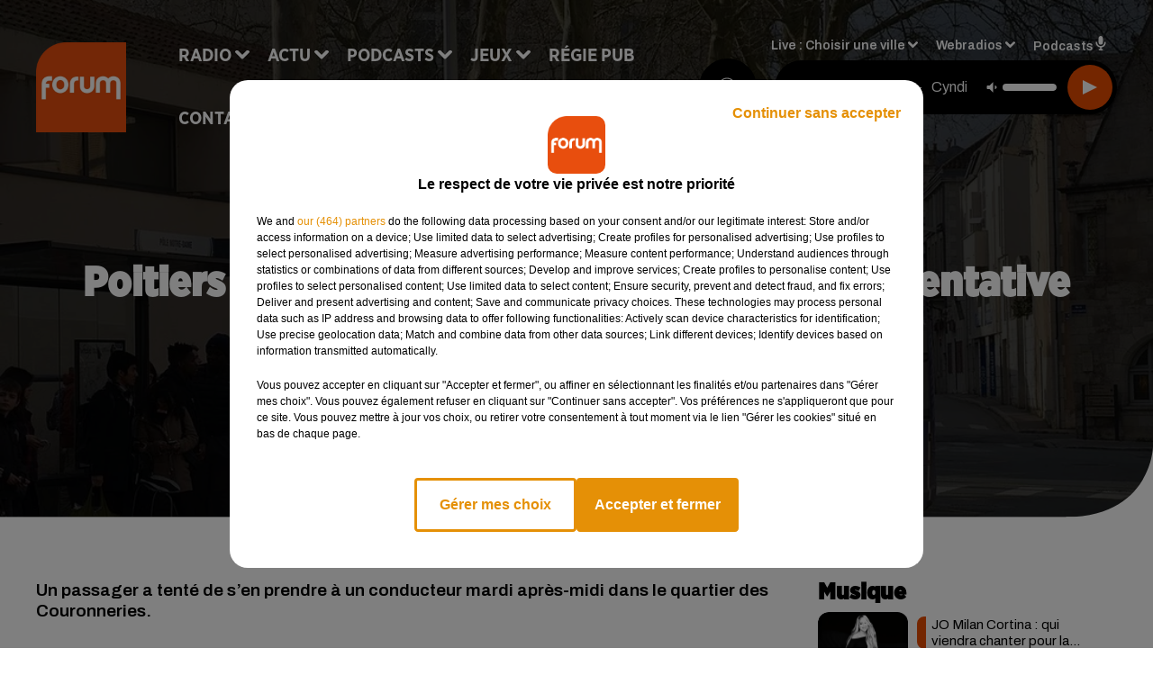

--- FILE ---
content_type: text/html; charset=utf-8
request_url: https://www.forum.fr/poitiers-le-reseau-vitalis-a-l-arret-apres-une-tentative-d-agression
body_size: 18059
content:
<!DOCTYPE html><html lang="fr"><head><meta charSet="utf-8"/><meta name="viewport" content="width=device-width,initial-scale=1.0"/><link rel="shortcut icon" type="image/x-icon" href="/favicon.ico"/><link rel="icon" type="image/x-icon" href="/favicon.ico"/><meta name="robots" content="max-snippet:-1, max-image-preview:large, max-video-preview:-1"/><script type="text/javascript" src="https://common.lesindesradios.fr/tc_LesIndesRadios_web_header.js" charSet="utf-8"></script><script type="text/javascript"> 

                    // Environment
                     var tc_vars = new Array();
                     var tc_array_events = new Array();
                     tc_vars["radio_id"] = '';
                    
                     window.tc_vars =
                      {
                        env_template: 'homepage',
                        env_work: 'PROD',
                        env_country: 'FR',
                        env_language: 'FR',
                        env_device: 'd',
                        env_currency: 'EUR',
                        // Website tree structure
                        page_name : "App load",
                        site_Id : 5608,
                        id_container : 'a5cc0b7b-4f9d-4e99-8884-ef2753293aba',
                        user_logged: 'no',
                        user_id: '',
                        user_type: '',
                        user_email: '',
                        radio_id:'',
                        id_reservation: '',
                        type_reservation: '',
                        ville_reservation: '',
                        date_reservation: '',
                        etablissement: '',
                        nom_espace: '',
                        quantite_siege: '',
                        creneau_reservation: '',
                        service_supplementaire: '',
                        unitprice_tf: '',
                        unitprice_ati: '',
                        totalprice_tf: '',
                        totalprice_ati: ''
                      };
                  
                      </script><meta name="description" content="Un passager a tenté de s’en prendre à un conducteur mardi après-midi dans le quartier des Couronneries. "/><meta name="keywords" content="Poitiers,bus,grève,trafic,arrêt"/><title>Poitiers : le réseau Vitalis à l’arrêt après une tentative d’agression - FORUM</title><link href="https://www.forum.fr/poitiers-le-reseau-vitalis-a-l-arret-apres-une-tentative-d-agression" rel="canonical"/><meta property="twitter:title" content="Poitiers : le réseau Vitalis à l’arrêt après une tentative d’agression - FORUM"/><meta property="og:title" content="Poitiers : le réseau Vitalis à l’arrêt après une tentative d’agression - FORUM"/><meta property="og:url" content="https://www.forum.fr/poitiers-le-reseau-vitalis-a-l-arret-apres-une-tentative-d-agression"/><meta property="og:description" content="Un passager a tenté de s’en prendre à un conducteur mardi après-midi dans le quartier des Couronneries. "/><meta property="twitter:description" content="Un passager a tenté de s’en prendre à un conducteur mardi après-midi dans le quartier des Couronneries. "/><meta property="twitter:card" content="summary"/><meta property="og:type" content="article"/><meta property="twitter:image:alt" content=""/><meta property="og:image:alt" content=""/><meta property="twitter:image" content="https://medias.lesindesradios.fr/t:app(web)/t:r(unknown)/filters:format(jpeg)/medias/Vsj0LZpM34/image/Heuliez_GX_317_n°202_VITALIS_Pôle_Notre-Dame16342901405101639575377983.jpg"/><meta property="og:image" content="https://medias.lesindesradios.fr/t:app(web)/t:r(unknown)/filters:format(jpeg)/medias/Vsj0LZpM34/image/Heuliez_GX_317_n°202_VITALIS_Pôle_Notre-Dame16342901405101639575377983.jpg"/><meta name="next-head-count" content="16"/><link rel="stylesheet" type="text/css" href="/css/Statics2.css"/><link rel="stylesheet" type="text/css" href="/css/swiper-bundle.min.css"/><link href="/dynamics/8c52fn2fi/styles.css" rel="stylesheet" media="all"/><script>var apidata = {"radio":{"alias":"forum","atId":628572,"background":null,"favicon":"https://bocir-medias-prod.s3.fr-par.scw.cloud/radios/forum/images/favicon.ico","fixedPlayer":false,"id":"K5cSwIzAaq","logoPosition":null,"maintenance":false,"metaDescription":"Site officiel de la radio Forum, Collector Radio. Disponible en FM et dab+. Écoutez la radio, nos webradios et nos podcasts. Actu musicale, clips ...","name":"FORUM","neoWinnerData":{"stationName":"AGENTFORUMORL"},"pages":{"archive":"PQ0iEuv8AI","lateralMenu":null,"playerExterne":"Y9X2zcqqpT","siteMap":"EoQ3w10lwq"},"playerPosition":["header","footer"],"primaryHost":"www.forum.fr","radioFooterLogo":"https://bocir-medias-prod.s3.fr-par.scw.cloud/radios/forum/images/footerLogo_MstmJVL7Jr.png","radioLogo":"https://bocir-medias-prod.s3.fr-par.scw.cloud/radios/forum/images/logo_WET8DEz3iz.png","robotsUrl":"https://www.forum.fr/sitemap.xml\n","structure":{"header":{"logo":"left","menuHasRadios":null,"menuSide":"left","minimized":{"active":true,"onScroll":true},"sticky":true},"player":{"bottom":{"active":false,"hasBroadcast":false,"hideOnScroll":null,"sticky":true},"externalParameters":{"active":false,"size":{"height":null,"type":"small","width":null},"title":null,"type":"newPage"},"hasDetails":false,"top":{"active":true,"simpleButtons":false}},"radioGroup":null,"rossel":null},"theme":{"blockTitleFont":"gothamNarrowUltra","darkColors":{"background":"#000000","muted":"#000000","text":"#ffffff"},"darkMode":false,"fontSizes":{"desktop":{"blockTitle":"2.6rem","chapo":"1.6rem","title":"4.6rem"},"mobile":{"blockTitle":"1.8rem","chapo":"1.6rem","title":"3.6rem"}},"footer":{"footerRadiosColor":null,"mainMenu":{"font":"gothamNarrow","fontSizes":{"desktop":"2rem","mobile":"2rem"},"italic":false,"menuColor":{"activeColor":"#000000","arrowColor":"#ffffff","hoverColor":"#000000","mainColor":"#ffffff"}},"secondMenu":{"font":"gothamNarrowBook","fontSizes":{"desktop":"1.5rem","mobile":"1.5rem"},"italic":false,"menuColor":{"activeColor":null,"arrowColor":null,"hoverColor":"#ea4d00","mainColor":"#ffffff"}}},"footerColors":{"background":"#ea4d00","muted":"#ffffff","text":"#ffffff"},"header":{"color":"#e5e5e5","menu":{"font":"gothamNarrow","fontSizes":{"desktop":"2rem","mobile":"2rem"},"italic":false,"menuColor":{"activeColor":"#ea4d00","arrowColor":"#ffffff","hoverColor":"#ea4d00","mainColor":"#000000"}},"splitLine":{"active":true,"color":"#e5e5e5","fullWidth":false}},"homepageFontSizes":{"desktop":{"blockTitle":"6rem","chapo":null,"title":"17rem"},"mobile":{"blockTitle":"3.6rem","chapo":null,"title":"3.6rem"}},"italicTitles":false,"lightColors":{"background":"#ffffff","muted":"#000000","text":"#000000"},"mainColor":"#000000","mainFont":"archivo","player":{"artistParameters":{"color":"#ffffff","font":"archivo","fontSize":"1.6rem"},"bar":{"color":"#ea4d00","opacity":100},"mainColor":"#000000","titleParameters":{"color":"#ffffff","font":"archivo","fontSize":"1.4rem"}},"readMore":null,"readMoreFont":"gothamNarrow","rossel":{"button":null,"footer":null,"header":null,"heading":null,"separator":null,"thumbnail":{"borderBottom":null,"borderBottomColor":null,"fullWidth":null,"leadAnimation":null,"titleUnderline":null,"titleUnderlineColors":null,"zoom":true}},"separators":{"contentPageSeparator":{"desktopImage":{"mediaId":"nRDHsbTPsP","mediaUrl":"https://medias.lesindesradios.fr/fit-in/1440x2000//medias/Vsj0LZpM34/image/forum_page_desktop_def1764584045231.svg"},"mobileImage":{"mediaId":"ftnehhDQHQ","mediaUrl":"https://medias.lesindesradios.fr/fit-in/1440x2000//medias/Vsj0LZpM34/image/forum_page_mobile_def1764584059541.svg"}},"footerSeparator":{"desktopImage":{"mediaId":"4z0bl2IKVl","mediaUrl":"https://medias.lesindesradios.fr/fit-in/1440x2000//medias/Vsj0LZpM34/image/forum_footer_desktop_def1764584017293.svg"},"mobileImage":{"mediaId":"e6btvaWls8","mediaUrl":"https://medias.lesindesradios.fr/fit-in/1440x2000//medias/Vsj0LZpM34/image/forum_footer_mobile_def1764584030816.svg"}},"homepageSeparator":{"desktopImage":{"mediaId":"VIp2QwtHHM","mediaUrl":"https://medias.lesindesradios.fr/fit-in/1440x2000//medias/Vsj0LZpM34/image/forum_accueil_desktop_def1764583970694.svg"},"mobileBackwardImage":{"mediaId":"PkAmSSu8zu","mediaUrl":"https://medias.lesindesradios.fr/fit-in/1440x2000//medias/Vsj0LZpM34/image/forum_accueil_mobile_arriere_plan_def1764583985711.svg"},"mobileImage":{"mediaId":"grEpzifVTS","mediaUrl":"https://medias.lesindesradios.fr/fit-in/1440x2000//medias/Vsj0LZpM34/image/forum_accueil_mobile_def1764584000841.svg"}}},"thumbnailBadgeFont":"gothamNarrow","thumbnailChipColor":"#ea4d00","thumbnailResumeFont":"archivo","titlesFont":"gothamNarrowBlack","titlesFontHomepage":"futura","useMainColorForTitles":false},"timeZone":"Europe/Paris","titreSite":"Collector Radio","ts":"8c52fn2fi","urls":{"appstore":"https://itunes.apple.com/fr/app/forum/id335003909","facebook":"https://www.facebook.com/lapageforum","instagram":"https://www.instagram.com/forum_fm","playstore":"https://play.google.com/store/apps/details?id=com.starfm.app.forum","twitter":"https://twitter.com/forumradio","youtube":""}},"menuMain":{"id":"oC4n0HOWPy","items":[{"id":"5AyFZ968OT","label":"La pensée positive","parentId":"zsrqRTHYRI","target":"/podcast-la-pensee-positive"},{"id":"xIj8PGgPZk","label":"Retrouver un titre","parentId":"xZfyP4WjlK","target":"/retrouver-un-titre"},{"id":"MC0hWtQ9xf","label":"Comment nous écouter","parentId":"xZfyP4WjlK","target":"/frequences-fm-dab-appli-mobile"},{"id":"nKssMuZa6r","label":"À gagner sur Forum","parentId":"P4ivPY66VE","target":"/jeux-en-cours/1"},{"id":"Y1bWzz89bB","label":"Actu positive","parentId":"mD7qWg0DwW","target":"/actu-positive/1"},{"id":"Eb40wyDOv6","label":"Émissions","parentId":"xZfyP4WjlK","target":"/emissions/1"},{"id":"1de1k0OaXq","label":"Règlements des jeux","parentId":"P4ivPY66VE","target":"/reglements"},{"id":"xZfyP4WjlK","label":"Radio","parentId":null,"target":"/"},{"id":"3SR8wEkcqB","label":"Musique","parentId":"mD7qWg0DwW","target":"/musique/1"},{"id":"mD7qWg0DwW","label":"Actu","parentId":null,"target":"/"},{"id":"GQxKWY0esU","label":"Fil info","parentId":"mD7qWg0DwW","target":"/fil-info/1"},{"id":"zsrqRTHYRI","label":"Podcasts","parentId":null,"target":"/les-podcasts-forum"},{"id":"P4ivPY66VE","label":"Jeux","parentId":null,"target":"/jeux-en-cours/1"},{"id":"ShcLMtr5pU","label":"Partenariats","parentId":"mD7qWg0DwW","target":"/evenements-a-venir/1"},{"id":"35bp5UXycn","label":"Régie Pub","parentId":null,"target":"/contact-regie"},{"id":"RQizYmMkTX","label":"Contact","parentId":null,"target":"/contact"}],"menuType":"MAIN"},"menuFooter":{"id":"aSsoxyCehe","items":[{"id":"CBh4wXnyap","label":"Mentions légales","parentId":null,"target":"/mentions-legales"},{"id":"mcA5oRVIC7","label":"Règlements des jeux","parentId":null,"target":"/reglements"},{"id":"MGe4zDgjkF","label":"Notice d’information RGPD","parentId":null,"target":"/rgpd"},{"id":"4RU7ohKlAE","label":"Plan du site","parentId":null,"target":"/plan-du-site"}],"menuType":"FOOTER"},"mode":"light","ENDPOINT":"/graphql","zones":[{"group":null,"id":"buoKc2NXdY","label":"Choisir une ville","stream":{"altCover":"https://bocir-medias-prod.s3.fr-par.scw.cloud/radios/forum/radiostream/fbQ3wktjNL/altCover_aKEZ11WZFP.jpeg","bd":"https://streams.lesindesradios.fr/play/radios/forum/fbQ3wktjNL/any/60/sew7r.mGgiNjhHBZe4r2QJMvdu17FW3DEOLmYpsZ0sv%2FBIy1U%3D?format=sd","displayOnWebsite":true,"geofootprint":"47.74956884774077 -1.1906015546875048, 48.402854094482606 1.7537343828124952, 48.3809682819747 2.654613289062495, 47.393789193431715 2.676585945312495, 46.35744407601479 2.434886726562495, 45.670775152128954 2.039378914062495, 45.48622317223866 0.6990468828124952, 46.44835585218502 -0.17985936718750484, 47.74956884774077 -1.1906015546875048","hasStartOver":false,"hd":"https://streams.lesindesradios.fr/play/radios/forum/fbQ3wktjNL/any/60/sew7r.mGgiNjhHBZe4r2QJMvdu17FW3DEOLmYpsZ0sv%2FBIy1U%3D?format=hd","hls":"https://streams.lesindesradios.fr/play/radios/forum/fbQ3wktjNL/any/60/sew7r.mGgiNjhHBZe4r2QJMvdu17FW3DEOLmYpsZ0sv%2FBIy1U%3D?format=hls","id":"fbQ3wktjNL","idMds":"2174546520932614334","imageUrl":"https://bocir-medias-prod.s3.fr-par.scw.cloud/radios/forum/radiostream/fbQ3wktjNL/vignette_Hz6Wkkh93F.jpeg","label":"Forum","parentId":null,"streamFormat":"Hd","type":"RADIO"}},{"group":null,"id":"5NKNLxxfum","label":"Angers","stream":{"altCover":"https://bocir-medias-prod.s3.fr-par.scw.cloud/radios/forum/radiostream/mzN2v2GjIY/altCover_snw44rVvTW.jpeg","bd":"https://streams.lesindesradios.fr/play/radios/forum/mzN2v2GjIY/any/60/sew7r.I9CpH6iUFuWIzzqEolincr1BZ7jP0%2BtVnorgAbUomEo%3D?format=sd","displayOnWebsite":true,"geofootprint":null,"hasStartOver":false,"hd":"https://streams.lesindesradios.fr/play/radios/forum/mzN2v2GjIY/any/60/sew7r.I9CpH6iUFuWIzzqEolincr1BZ7jP0%2BtVnorgAbUomEo%3D?format=hd","hls":"https://streams.lesindesradios.fr/play/radios/forum/mzN2v2GjIY/any/60/sew7r.I9CpH6iUFuWIzzqEolincr1BZ7jP0%2BtVnorgAbUomEo%3D?format=hls","id":"mzN2v2GjIY","idMds":"2174546520932614334","imageUrl":"https://bocir-medias-prod.s3.fr-par.scw.cloud/radios/forum/radiostream/mzN2v2GjIY/vignette_W96J2ziQ5x.jpeg","label":"Forum Angers","parentId":"fbQ3wktjNL","streamFormat":"Hd","type":"RADIO"}},{"group":null,"id":"c7a0yTMpaG","label":"Angoulême","stream":{"altCover":"https://bocir-medias-prod.s3.fr-par.scw.cloud/radios/forum/radiostream/k065YSiLD6/altCover_Taf7kFOsrU.jpeg","bd":"https://streams.lesindesradios.fr/play/radios/forum/k065YSiLD6/any/60/sew7r.x7Wh23Kmx7Ad5bVUQx0WHFnNgkkGvEUbCmdb6jrAnrQ%3D?format=sd","displayOnWebsite":true,"geofootprint":null,"hasStartOver":false,"hd":"https://streams.lesindesradios.fr/play/radios/forum/k065YSiLD6/any/60/sew7r.x7Wh23Kmx7Ad5bVUQx0WHFnNgkkGvEUbCmdb6jrAnrQ%3D?format=hd","hls":"https://streams.lesindesradios.fr/play/radios/forum/k065YSiLD6/any/60/sew7r.x7Wh23Kmx7Ad5bVUQx0WHFnNgkkGvEUbCmdb6jrAnrQ%3D?format=hls","id":"k065YSiLD6","idMds":"2174546520932614334","imageUrl":"https://bocir-medias-prod.s3.fr-par.scw.cloud/radios/forum/radiostream/k065YSiLD6/vignette_vbw6PKizFC.jpeg","label":"Forum Angoulême","parentId":"fbQ3wktjNL","streamFormat":"Hd","type":"RADIO"}},{"group":null,"id":"akVgdvUjwO","label":"Bellac","stream":{"altCover":"https://bocir-medias-prod.s3.fr-par.scw.cloud/radios/forum/radiostream/fbQ3wktjNL/altCover_aKEZ11WZFP.jpeg","bd":"https://streams.lesindesradios.fr/play/radios/forum/fbQ3wktjNL/any/60/sew7r.mGgiNjhHBZe4r2QJMvdu17FW3DEOLmYpsZ0sv%2FBIy1U%3D?format=sd","displayOnWebsite":true,"geofootprint":"47.74956884774077 -1.1906015546875048, 48.402854094482606 1.7537343828124952, 48.3809682819747 2.654613289062495, 47.393789193431715 2.676585945312495, 46.35744407601479 2.434886726562495, 45.670775152128954 2.039378914062495, 45.48622317223866 0.6990468828124952, 46.44835585218502 -0.17985936718750484, 47.74956884774077 -1.1906015546875048","hasStartOver":false,"hd":"https://streams.lesindesradios.fr/play/radios/forum/fbQ3wktjNL/any/60/sew7r.mGgiNjhHBZe4r2QJMvdu17FW3DEOLmYpsZ0sv%2FBIy1U%3D?format=hd","hls":"https://streams.lesindesradios.fr/play/radios/forum/fbQ3wktjNL/any/60/sew7r.mGgiNjhHBZe4r2QJMvdu17FW3DEOLmYpsZ0sv%2FBIy1U%3D?format=hls","id":"fbQ3wktjNL","idMds":"2174546520932614334","imageUrl":"https://bocir-medias-prod.s3.fr-par.scw.cloud/radios/forum/radiostream/fbQ3wktjNL/vignette_Hz6Wkkh93F.jpeg","label":"Forum","parentId":null,"streamFormat":"Hd","type":"RADIO"}},{"group":null,"id":"z1qFuU95kL","label":"Blois","stream":{"altCover":"https://bocir-medias-prod.s3.fr-par.scw.cloud/radios/forum/radiostream/ACHUh6UaMT/altCover_B1i1mvVucs.jpeg","bd":"https://streams.lesindesradios.fr/play/radios/forum/ACHUh6UaMT/any/60/sew7r.4g4YbeOlc2BNYLOXHPCtNIvp278fX73SGWyACMgJu%2Bo%3D?format=sd","displayOnWebsite":true,"geofootprint":null,"hasStartOver":false,"hd":"https://streams.lesindesradios.fr/play/radios/forum/ACHUh6UaMT/any/60/sew7r.4g4YbeOlc2BNYLOXHPCtNIvp278fX73SGWyACMgJu%2Bo%3D?format=hd","hls":"https://streams.lesindesradios.fr/play/radios/forum/ACHUh6UaMT/any/60/sew7r.4g4YbeOlc2BNYLOXHPCtNIvp278fX73SGWyACMgJu%2Bo%3D?format=hls","id":"ACHUh6UaMT","idMds":"2174546520932614334","imageUrl":"https://bocir-medias-prod.s3.fr-par.scw.cloud/radios/forum/radiostream/ACHUh6UaMT/vignette_H8TyPek4Cs.jpeg","label":"Forum Blois","parentId":"fbQ3wktjNL","streamFormat":"Hd","type":"RADIO"}},{"group":null,"id":"8uIJAV6AWM","label":"Château-Renault","stream":{"altCover":"https://bocir-medias-prod.s3.fr-par.scw.cloud/radios/forum/radiostream/fbQ3wktjNL/altCover_aKEZ11WZFP.jpeg","bd":"https://streams.lesindesradios.fr/play/radios/forum/fbQ3wktjNL/any/60/sew7r.mGgiNjhHBZe4r2QJMvdu17FW3DEOLmYpsZ0sv%2FBIy1U%3D?format=sd","displayOnWebsite":true,"geofootprint":"47.74956884774077 -1.1906015546875048, 48.402854094482606 1.7537343828124952, 48.3809682819747 2.654613289062495, 47.393789193431715 2.676585945312495, 46.35744407601479 2.434886726562495, 45.670775152128954 2.039378914062495, 45.48622317223866 0.6990468828124952, 46.44835585218502 -0.17985936718750484, 47.74956884774077 -1.1906015546875048","hasStartOver":false,"hd":"https://streams.lesindesradios.fr/play/radios/forum/fbQ3wktjNL/any/60/sew7r.mGgiNjhHBZe4r2QJMvdu17FW3DEOLmYpsZ0sv%2FBIy1U%3D?format=hd","hls":"https://streams.lesindesradios.fr/play/radios/forum/fbQ3wktjNL/any/60/sew7r.mGgiNjhHBZe4r2QJMvdu17FW3DEOLmYpsZ0sv%2FBIy1U%3D?format=hls","id":"fbQ3wktjNL","idMds":"2174546520932614334","imageUrl":"https://bocir-medias-prod.s3.fr-par.scw.cloud/radios/forum/radiostream/fbQ3wktjNL/vignette_Hz6Wkkh93F.jpeg","label":"Forum","parentId":null,"streamFormat":"Hd","type":"RADIO"}},{"group":null,"id":"x5Or0UrGlk","label":"Châteauroux","stream":{"altCover":"https://bocir-medias-prod.s3.fr-par.scw.cloud/radios/forum/radiostream/wF663How1a/altCover_z11AwvtM5V.jpeg","bd":"https://streams.lesindesradios.fr/play/radios/forum/wF663How1a/any/60/sew7r.5J%2Bm5eUmYbKDYatsO3rzqofcMEPzlg9jRbjX4iB69PE%3D?format=sd","displayOnWebsite":true,"geofootprint":null,"hasStartOver":false,"hd":"https://streams.lesindesradios.fr/play/radios/forum/wF663How1a/any/60/sew7r.5J%2Bm5eUmYbKDYatsO3rzqofcMEPzlg9jRbjX4iB69PE%3D?format=hd","hls":"https://streams.lesindesradios.fr/play/radios/forum/wF663How1a/any/60/sew7r.5J%2Bm5eUmYbKDYatsO3rzqofcMEPzlg9jRbjX4iB69PE%3D?format=hls","id":"wF663How1a","idMds":"2174546520932614334","imageUrl":"https://bocir-medias-prod.s3.fr-par.scw.cloud/radios/forum/radiostream/wF663How1a/vignette_Mto481gtXo.jpeg","label":"Forum Châteauroux","parentId":"fbQ3wktjNL","streamFormat":"Hd","type":"RADIO"}},{"group":null,"id":"88dBdIFk1U","label":"Châtellerault","stream":{"altCover":"https://bocir-medias-prod.s3.fr-par.scw.cloud/radios/forum/radiostream/fbQ3wktjNL/altCover_aKEZ11WZFP.jpeg","bd":"https://streams.lesindesradios.fr/play/radios/forum/fbQ3wktjNL/any/60/sew7r.mGgiNjhHBZe4r2QJMvdu17FW3DEOLmYpsZ0sv%2FBIy1U%3D?format=sd","displayOnWebsite":true,"geofootprint":"47.74956884774077 -1.1906015546875048, 48.402854094482606 1.7537343828124952, 48.3809682819747 2.654613289062495, 47.393789193431715 2.676585945312495, 46.35744407601479 2.434886726562495, 45.670775152128954 2.039378914062495, 45.48622317223866 0.6990468828124952, 46.44835585218502 -0.17985936718750484, 47.74956884774077 -1.1906015546875048","hasStartOver":false,"hd":"https://streams.lesindesradios.fr/play/radios/forum/fbQ3wktjNL/any/60/sew7r.mGgiNjhHBZe4r2QJMvdu17FW3DEOLmYpsZ0sv%2FBIy1U%3D?format=hd","hls":"https://streams.lesindesradios.fr/play/radios/forum/fbQ3wktjNL/any/60/sew7r.mGgiNjhHBZe4r2QJMvdu17FW3DEOLmYpsZ0sv%2FBIy1U%3D?format=hls","id":"fbQ3wktjNL","idMds":"2174546520932614334","imageUrl":"https://bocir-medias-prod.s3.fr-par.scw.cloud/radios/forum/radiostream/fbQ3wktjNL/vignette_Hz6Wkkh93F.jpeg","label":"Forum","parentId":null,"streamFormat":"Hd","type":"RADIO"}},{"group":null,"id":"a6rpNXTOrH","label":"Chauvigny","stream":{"altCover":"https://bocir-medias-prod.s3.fr-par.scw.cloud/radios/forum/radiostream/TQNecJMjww/altCover_tp9UWRpOqq.jpeg","bd":"https://streams.lesindesradios.fr/play/radios/forum/TQNecJMjww/any/60/sew7r.cXYlmrDt2R7onfbMzWlzgqOulT5LUlR642A%2Br1FWceY%3D?format=sd","displayOnWebsite":true,"geofootprint":null,"hasStartOver":false,"hd":"https://streams.lesindesradios.fr/play/radios/forum/TQNecJMjww/any/60/sew7r.cXYlmrDt2R7onfbMzWlzgqOulT5LUlR642A%2Br1FWceY%3D?format=hd","hls":"https://streams.lesindesradios.fr/play/radios/forum/TQNecJMjww/any/60/sew7r.cXYlmrDt2R7onfbMzWlzgqOulT5LUlR642A%2Br1FWceY%3D?format=hls","id":"TQNecJMjww","idMds":"2174546520932614334","imageUrl":"https://bocir-medias-prod.s3.fr-par.scw.cloud/radios/forum/radiostream/TQNecJMjww/vignette_gMoxEVVaXi.jpeg","label":"Forum Poitiers","parentId":"fbQ3wktjNL","streamFormat":"Hd","type":"RADIO"}},{"group":null,"id":"2IbXT7m0pj","label":"Cholet","stream":{"altCover":"https://bocir-medias-prod.s3.fr-par.scw.cloud/radios/forum/radiostream/mzN2v2GjIY/altCover_snw44rVvTW.jpeg","bd":"https://streams.lesindesradios.fr/play/radios/forum/mzN2v2GjIY/any/60/sew7r.I9CpH6iUFuWIzzqEolincr1BZ7jP0%2BtVnorgAbUomEo%3D?format=sd","displayOnWebsite":true,"geofootprint":null,"hasStartOver":false,"hd":"https://streams.lesindesradios.fr/play/radios/forum/mzN2v2GjIY/any/60/sew7r.I9CpH6iUFuWIzzqEolincr1BZ7jP0%2BtVnorgAbUomEo%3D?format=hd","hls":"https://streams.lesindesradios.fr/play/radios/forum/mzN2v2GjIY/any/60/sew7r.I9CpH6iUFuWIzzqEolincr1BZ7jP0%2BtVnorgAbUomEo%3D?format=hls","id":"mzN2v2GjIY","idMds":"2174546520932614334","imageUrl":"https://bocir-medias-prod.s3.fr-par.scw.cloud/radios/forum/radiostream/mzN2v2GjIY/vignette_W96J2ziQ5x.jpeg","label":"Forum Angers","parentId":"fbQ3wktjNL","streamFormat":"Hd","type":"RADIO"}},{"group":null,"id":"WX9BqtHsQJ","label":"Civray","stream":{"altCover":"https://bocir-medias-prod.s3.fr-par.scw.cloud/radios/forum/radiostream/fbQ3wktjNL/altCover_aKEZ11WZFP.jpeg","bd":"https://streams.lesindesradios.fr/play/radios/forum/fbQ3wktjNL/any/60/sew7r.mGgiNjhHBZe4r2QJMvdu17FW3DEOLmYpsZ0sv%2FBIy1U%3D?format=sd","displayOnWebsite":true,"geofootprint":"47.74956884774077 -1.1906015546875048, 48.402854094482606 1.7537343828124952, 48.3809682819747 2.654613289062495, 47.393789193431715 2.676585945312495, 46.35744407601479 2.434886726562495, 45.670775152128954 2.039378914062495, 45.48622317223866 0.6990468828124952, 46.44835585218502 -0.17985936718750484, 47.74956884774077 -1.1906015546875048","hasStartOver":false,"hd":"https://streams.lesindesradios.fr/play/radios/forum/fbQ3wktjNL/any/60/sew7r.mGgiNjhHBZe4r2QJMvdu17FW3DEOLmYpsZ0sv%2FBIy1U%3D?format=hd","hls":"https://streams.lesindesradios.fr/play/radios/forum/fbQ3wktjNL/any/60/sew7r.mGgiNjhHBZe4r2QJMvdu17FW3DEOLmYpsZ0sv%2FBIy1U%3D?format=hls","id":"fbQ3wktjNL","idMds":"2174546520932614334","imageUrl":"https://bocir-medias-prod.s3.fr-par.scw.cloud/radios/forum/radiostream/fbQ3wktjNL/vignette_Hz6Wkkh93F.jpeg","label":"Forum","parentId":null,"streamFormat":"Hd","type":"RADIO"}},{"group":null,"id":"API8wkuwNR","label":"Confolens","stream":{"altCover":"https://bocir-medias-prod.s3.fr-par.scw.cloud/radios/forum/radiostream/fbQ3wktjNL/altCover_aKEZ11WZFP.jpeg","bd":"https://streams.lesindesradios.fr/play/radios/forum/fbQ3wktjNL/any/60/sew7r.mGgiNjhHBZe4r2QJMvdu17FW3DEOLmYpsZ0sv%2FBIy1U%3D?format=sd","displayOnWebsite":true,"geofootprint":"47.74956884774077 -1.1906015546875048, 48.402854094482606 1.7537343828124952, 48.3809682819747 2.654613289062495, 47.393789193431715 2.676585945312495, 46.35744407601479 2.434886726562495, 45.670775152128954 2.039378914062495, 45.48622317223866 0.6990468828124952, 46.44835585218502 -0.17985936718750484, 47.74956884774077 -1.1906015546875048","hasStartOver":false,"hd":"https://streams.lesindesradios.fr/play/radios/forum/fbQ3wktjNL/any/60/sew7r.mGgiNjhHBZe4r2QJMvdu17FW3DEOLmYpsZ0sv%2FBIy1U%3D?format=hd","hls":"https://streams.lesindesradios.fr/play/radios/forum/fbQ3wktjNL/any/60/sew7r.mGgiNjhHBZe4r2QJMvdu17FW3DEOLmYpsZ0sv%2FBIy1U%3D?format=hls","id":"fbQ3wktjNL","idMds":"2174546520932614334","imageUrl":"https://bocir-medias-prod.s3.fr-par.scw.cloud/radios/forum/radiostream/fbQ3wktjNL/vignette_Hz6Wkkh93F.jpeg","label":"Forum","parentId":null,"streamFormat":"Hd","type":"RADIO"}},{"group":null,"id":"X2kMdCUVxQ","label":"Gençay","stream":{"altCover":"https://bocir-medias-prod.s3.fr-par.scw.cloud/radios/forum/radiostream/fbQ3wktjNL/altCover_aKEZ11WZFP.jpeg","bd":"https://streams.lesindesradios.fr/play/radios/forum/fbQ3wktjNL/any/60/sew7r.mGgiNjhHBZe4r2QJMvdu17FW3DEOLmYpsZ0sv%2FBIy1U%3D?format=sd","displayOnWebsite":true,"geofootprint":"47.74956884774077 -1.1906015546875048, 48.402854094482606 1.7537343828124952, 48.3809682819747 2.654613289062495, 47.393789193431715 2.676585945312495, 46.35744407601479 2.434886726562495, 45.670775152128954 2.039378914062495, 45.48622317223866 0.6990468828124952, 46.44835585218502 -0.17985936718750484, 47.74956884774077 -1.1906015546875048","hasStartOver":false,"hd":"https://streams.lesindesradios.fr/play/radios/forum/fbQ3wktjNL/any/60/sew7r.mGgiNjhHBZe4r2QJMvdu17FW3DEOLmYpsZ0sv%2FBIy1U%3D?format=hd","hls":"https://streams.lesindesradios.fr/play/radios/forum/fbQ3wktjNL/any/60/sew7r.mGgiNjhHBZe4r2QJMvdu17FW3DEOLmYpsZ0sv%2FBIy1U%3D?format=hls","id":"fbQ3wktjNL","idMds":"2174546520932614334","imageUrl":"https://bocir-medias-prod.s3.fr-par.scw.cloud/radios/forum/radiostream/fbQ3wktjNL/vignette_Hz6Wkkh93F.jpeg","label":"Forum","parentId":null,"streamFormat":"Hd","type":"RADIO"}},{"group":null,"id":"XBd0oTgxx2","label":"Île d'Oléron","stream":{"altCover":"https://bocir-medias-prod.s3.fr-par.scw.cloud/radios/forum/radiostream/fbQ3wktjNL/altCover_aKEZ11WZFP.jpeg","bd":"https://streams.lesindesradios.fr/play/radios/forum/fbQ3wktjNL/any/60/sew7r.mGgiNjhHBZe4r2QJMvdu17FW3DEOLmYpsZ0sv%2FBIy1U%3D?format=sd","displayOnWebsite":true,"geofootprint":"47.74956884774077 -1.1906015546875048, 48.402854094482606 1.7537343828124952, 48.3809682819747 2.654613289062495, 47.393789193431715 2.676585945312495, 46.35744407601479 2.434886726562495, 45.670775152128954 2.039378914062495, 45.48622317223866 0.6990468828124952, 46.44835585218502 -0.17985936718750484, 47.74956884774077 -1.1906015546875048","hasStartOver":false,"hd":"https://streams.lesindesradios.fr/play/radios/forum/fbQ3wktjNL/any/60/sew7r.mGgiNjhHBZe4r2QJMvdu17FW3DEOLmYpsZ0sv%2FBIy1U%3D?format=hd","hls":"https://streams.lesindesradios.fr/play/radios/forum/fbQ3wktjNL/any/60/sew7r.mGgiNjhHBZe4r2QJMvdu17FW3DEOLmYpsZ0sv%2FBIy1U%3D?format=hls","id":"fbQ3wktjNL","idMds":"2174546520932614334","imageUrl":"https://bocir-medias-prod.s3.fr-par.scw.cloud/radios/forum/radiostream/fbQ3wktjNL/vignette_Hz6Wkkh93F.jpeg","label":"Forum","parentId":null,"streamFormat":"Hd","type":"RADIO"}},{"group":null,"id":"T1Nx4mhQBw","label":"La Roche-Posay","stream":{"altCover":"https://bocir-medias-prod.s3.fr-par.scw.cloud/radios/forum/radiostream/fbQ3wktjNL/altCover_aKEZ11WZFP.jpeg","bd":"https://streams.lesindesradios.fr/play/radios/forum/fbQ3wktjNL/any/60/sew7r.mGgiNjhHBZe4r2QJMvdu17FW3DEOLmYpsZ0sv%2FBIy1U%3D?format=sd","displayOnWebsite":true,"geofootprint":"47.74956884774077 -1.1906015546875048, 48.402854094482606 1.7537343828124952, 48.3809682819747 2.654613289062495, 47.393789193431715 2.676585945312495, 46.35744407601479 2.434886726562495, 45.670775152128954 2.039378914062495, 45.48622317223866 0.6990468828124952, 46.44835585218502 -0.17985936718750484, 47.74956884774077 -1.1906015546875048","hasStartOver":false,"hd":"https://streams.lesindesradios.fr/play/radios/forum/fbQ3wktjNL/any/60/sew7r.mGgiNjhHBZe4r2QJMvdu17FW3DEOLmYpsZ0sv%2FBIy1U%3D?format=hd","hls":"https://streams.lesindesradios.fr/play/radios/forum/fbQ3wktjNL/any/60/sew7r.mGgiNjhHBZe4r2QJMvdu17FW3DEOLmYpsZ0sv%2FBIy1U%3D?format=hls","id":"fbQ3wktjNL","idMds":"2174546520932614334","imageUrl":"https://bocir-medias-prod.s3.fr-par.scw.cloud/radios/forum/radiostream/fbQ3wktjNL/vignette_Hz6Wkkh93F.jpeg","label":"Forum","parentId":null,"streamFormat":"Hd","type":"RADIO"}},{"group":null,"id":"n0UlG0Elo4","label":"La Rochelle","stream":{"altCover":"https://bocir-medias-prod.s3.fr-par.scw.cloud/radios/forum/radiostream/fbQ3wktjNL/altCover_aKEZ11WZFP.jpeg","bd":"https://streams.lesindesradios.fr/play/radios/forum/fbQ3wktjNL/any/60/sew7r.mGgiNjhHBZe4r2QJMvdu17FW3DEOLmYpsZ0sv%2FBIy1U%3D?format=sd","displayOnWebsite":true,"geofootprint":"47.74956884774077 -1.1906015546875048, 48.402854094482606 1.7537343828124952, 48.3809682819747 2.654613289062495, 47.393789193431715 2.676585945312495, 46.35744407601479 2.434886726562495, 45.670775152128954 2.039378914062495, 45.48622317223866 0.6990468828124952, 46.44835585218502 -0.17985936718750484, 47.74956884774077 -1.1906015546875048","hasStartOver":false,"hd":"https://streams.lesindesradios.fr/play/radios/forum/fbQ3wktjNL/any/60/sew7r.mGgiNjhHBZe4r2QJMvdu17FW3DEOLmYpsZ0sv%2FBIy1U%3D?format=hd","hls":"https://streams.lesindesradios.fr/play/radios/forum/fbQ3wktjNL/any/60/sew7r.mGgiNjhHBZe4r2QJMvdu17FW3DEOLmYpsZ0sv%2FBIy1U%3D?format=hls","id":"fbQ3wktjNL","idMds":"2174546520932614334","imageUrl":"https://bocir-medias-prod.s3.fr-par.scw.cloud/radios/forum/radiostream/fbQ3wktjNL/vignette_Hz6Wkkh93F.jpeg","label":"Forum","parentId":null,"streamFormat":"Hd","type":"RADIO"}},{"group":null,"id":"GuJVWigEnP","label":"Limoges","stream":{"altCover":"https://bocir-medias-prod.s3.fr-par.scw.cloud/radios/forum/radiostream/fbQ3wktjNL/altCover_aKEZ11WZFP.jpeg","bd":"https://streams.lesindesradios.fr/play/radios/forum/fbQ3wktjNL/any/60/sew7r.mGgiNjhHBZe4r2QJMvdu17FW3DEOLmYpsZ0sv%2FBIy1U%3D?format=sd","displayOnWebsite":true,"geofootprint":"47.74956884774077 -1.1906015546875048, 48.402854094482606 1.7537343828124952, 48.3809682819747 2.654613289062495, 47.393789193431715 2.676585945312495, 46.35744407601479 2.434886726562495, 45.670775152128954 2.039378914062495, 45.48622317223866 0.6990468828124952, 46.44835585218502 -0.17985936718750484, 47.74956884774077 -1.1906015546875048","hasStartOver":false,"hd":"https://streams.lesindesradios.fr/play/radios/forum/fbQ3wktjNL/any/60/sew7r.mGgiNjhHBZe4r2QJMvdu17FW3DEOLmYpsZ0sv%2FBIy1U%3D?format=hd","hls":"https://streams.lesindesradios.fr/play/radios/forum/fbQ3wktjNL/any/60/sew7r.mGgiNjhHBZe4r2QJMvdu17FW3DEOLmYpsZ0sv%2FBIy1U%3D?format=hls","id":"fbQ3wktjNL","idMds":"2174546520932614334","imageUrl":"https://bocir-medias-prod.s3.fr-par.scw.cloud/radios/forum/radiostream/fbQ3wktjNL/vignette_Hz6Wkkh93F.jpeg","label":"Forum","parentId":null,"streamFormat":"Hd","type":"RADIO"}},{"group":null,"id":"QgWTbbGQeu","label":"Loudun","stream":{"altCover":"https://bocir-medias-prod.s3.fr-par.scw.cloud/radios/forum/radiostream/fbQ3wktjNL/altCover_aKEZ11WZFP.jpeg","bd":"https://streams.lesindesradios.fr/play/radios/forum/fbQ3wktjNL/any/60/sew7r.mGgiNjhHBZe4r2QJMvdu17FW3DEOLmYpsZ0sv%2FBIy1U%3D?format=sd","displayOnWebsite":true,"geofootprint":"47.74956884774077 -1.1906015546875048, 48.402854094482606 1.7537343828124952, 48.3809682819747 2.654613289062495, 47.393789193431715 2.676585945312495, 46.35744407601479 2.434886726562495, 45.670775152128954 2.039378914062495, 45.48622317223866 0.6990468828124952, 46.44835585218502 -0.17985936718750484, 47.74956884774077 -1.1906015546875048","hasStartOver":false,"hd":"https://streams.lesindesradios.fr/play/radios/forum/fbQ3wktjNL/any/60/sew7r.mGgiNjhHBZe4r2QJMvdu17FW3DEOLmYpsZ0sv%2FBIy1U%3D?format=hd","hls":"https://streams.lesindesradios.fr/play/radios/forum/fbQ3wktjNL/any/60/sew7r.mGgiNjhHBZe4r2QJMvdu17FW3DEOLmYpsZ0sv%2FBIy1U%3D?format=hls","id":"fbQ3wktjNL","idMds":"2174546520932614334","imageUrl":"https://bocir-medias-prod.s3.fr-par.scw.cloud/radios/forum/radiostream/fbQ3wktjNL/vignette_Hz6Wkkh93F.jpeg","label":"Forum","parentId":null,"streamFormat":"Hd","type":"RADIO"}},{"group":null,"id":"qUBHKs6S0i","label":"Montmorillon","stream":{"altCover":"https://bocir-medias-prod.s3.fr-par.scw.cloud/radios/forum/radiostream/fbQ3wktjNL/altCover_aKEZ11WZFP.jpeg","bd":"https://streams.lesindesradios.fr/play/radios/forum/fbQ3wktjNL/any/60/sew7r.mGgiNjhHBZe4r2QJMvdu17FW3DEOLmYpsZ0sv%2FBIy1U%3D?format=sd","displayOnWebsite":true,"geofootprint":"47.74956884774077 -1.1906015546875048, 48.402854094482606 1.7537343828124952, 48.3809682819747 2.654613289062495, 47.393789193431715 2.676585945312495, 46.35744407601479 2.434886726562495, 45.670775152128954 2.039378914062495, 45.48622317223866 0.6990468828124952, 46.44835585218502 -0.17985936718750484, 47.74956884774077 -1.1906015546875048","hasStartOver":false,"hd":"https://streams.lesindesradios.fr/play/radios/forum/fbQ3wktjNL/any/60/sew7r.mGgiNjhHBZe4r2QJMvdu17FW3DEOLmYpsZ0sv%2FBIy1U%3D?format=hd","hls":"https://streams.lesindesradios.fr/play/radios/forum/fbQ3wktjNL/any/60/sew7r.mGgiNjhHBZe4r2QJMvdu17FW3DEOLmYpsZ0sv%2FBIy1U%3D?format=hls","id":"fbQ3wktjNL","idMds":"2174546520932614334","imageUrl":"https://bocir-medias-prod.s3.fr-par.scw.cloud/radios/forum/radiostream/fbQ3wktjNL/vignette_Hz6Wkkh93F.jpeg","label":"Forum","parentId":null,"streamFormat":"Hd","type":"RADIO"}},{"group":null,"id":"nBg27VFXQV","label":"Niort","stream":{"altCover":"https://bocir-medias-prod.s3.fr-par.scw.cloud/radios/forum/radiostream/pmUG7ymDAE/altCover_Q4GMWG0CeP.jpeg","bd":"https://streams.lesindesradios.fr/play/radios/forum/pmUG7ymDAE/any/60/sew7r.3xCRFKxnDbt1%2Bww0FqhNKWStieEjfaOgDUOZcHLRvYg%3D?format=sd","displayOnWebsite":true,"geofootprint":null,"hasStartOver":false,"hd":"https://streams.lesindesradios.fr/play/radios/forum/pmUG7ymDAE/any/60/sew7r.3xCRFKxnDbt1%2Bww0FqhNKWStieEjfaOgDUOZcHLRvYg%3D?format=hd","hls":"https://streams.lesindesradios.fr/play/radios/forum/pmUG7ymDAE/any/60/sew7r.3xCRFKxnDbt1%2Bww0FqhNKWStieEjfaOgDUOZcHLRvYg%3D?format=hls","id":"pmUG7ymDAE","idMds":"2174546520932614334","imageUrl":"https://bocir-medias-prod.s3.fr-par.scw.cloud/radios/forum/radiostream/pmUG7ymDAE/vignette_5DYaaxwKBT.jpeg","label":"Forum Niort","parentId":"fbQ3wktjNL","streamFormat":"Hd","type":"RADIO"}},{"group":null,"id":"9ShqD0pX60","label":"Orléans","stream":{"altCover":"https://bocir-medias-prod.s3.fr-par.scw.cloud/radios/forum/radiostream/O1wW36R4wN/altCover_6dbqTlnEzU.jpeg","bd":"https://streams.lesindesradios.fr/play/radios/forum/O1wW36R4wN/any/60/sew7r.uBdm6AdEFfYQ%2BrpPj535BKTRSw%2Blg6pksevhH06%2FZ%2F8%3D?format=sd","displayOnWebsite":true,"geofootprint":null,"hasStartOver":false,"hd":"https://streams.lesindesradios.fr/play/radios/forum/O1wW36R4wN/any/60/sew7r.uBdm6AdEFfYQ%2BrpPj535BKTRSw%2Blg6pksevhH06%2FZ%2F8%3D?format=hd","hls":"https://streams.lesindesradios.fr/play/radios/forum/O1wW36R4wN/any/60/sew7r.uBdm6AdEFfYQ%2BrpPj535BKTRSw%2Blg6pksevhH06%2FZ%2F8%3D?format=hls","id":"O1wW36R4wN","idMds":"2174546520932614334","imageUrl":"https://bocir-medias-prod.s3.fr-par.scw.cloud/radios/forum/radiostream/O1wW36R4wN/vignette_97YlqiC8ym.jpeg","label":"Forum Orléans","parentId":"fbQ3wktjNL","streamFormat":"Hd","type":"RADIO"}},{"group":null,"id":"DYpFLYelYj","label":"Parthenay","stream":{"altCover":"https://bocir-medias-prod.s3.fr-par.scw.cloud/radios/forum/radiostream/fbQ3wktjNL/altCover_aKEZ11WZFP.jpeg","bd":"https://streams.lesindesradios.fr/play/radios/forum/fbQ3wktjNL/any/60/sew7r.mGgiNjhHBZe4r2QJMvdu17FW3DEOLmYpsZ0sv%2FBIy1U%3D?format=sd","displayOnWebsite":true,"geofootprint":"47.74956884774077 -1.1906015546875048, 48.402854094482606 1.7537343828124952, 48.3809682819747 2.654613289062495, 47.393789193431715 2.676585945312495, 46.35744407601479 2.434886726562495, 45.670775152128954 2.039378914062495, 45.48622317223866 0.6990468828124952, 46.44835585218502 -0.17985936718750484, 47.74956884774077 -1.1906015546875048","hasStartOver":false,"hd":"https://streams.lesindesradios.fr/play/radios/forum/fbQ3wktjNL/any/60/sew7r.mGgiNjhHBZe4r2QJMvdu17FW3DEOLmYpsZ0sv%2FBIy1U%3D?format=hd","hls":"https://streams.lesindesradios.fr/play/radios/forum/fbQ3wktjNL/any/60/sew7r.mGgiNjhHBZe4r2QJMvdu17FW3DEOLmYpsZ0sv%2FBIy1U%3D?format=hls","id":"fbQ3wktjNL","idMds":"2174546520932614334","imageUrl":"https://bocir-medias-prod.s3.fr-par.scw.cloud/radios/forum/radiostream/fbQ3wktjNL/vignette_Hz6Wkkh93F.jpeg","label":"Forum","parentId":null,"streamFormat":"Hd","type":"RADIO"}},{"group":null,"id":"aYUcjR5jIf","label":"Poitiers","stream":{"altCover":"https://bocir-medias-prod.s3.fr-par.scw.cloud/radios/forum/radiostream/TQNecJMjww/altCover_tp9UWRpOqq.jpeg","bd":"https://streams.lesindesradios.fr/play/radios/forum/TQNecJMjww/any/60/sew7r.cXYlmrDt2R7onfbMzWlzgqOulT5LUlR642A%2Br1FWceY%3D?format=sd","displayOnWebsite":true,"geofootprint":null,"hasStartOver":false,"hd":"https://streams.lesindesradios.fr/play/radios/forum/TQNecJMjww/any/60/sew7r.cXYlmrDt2R7onfbMzWlzgqOulT5LUlR642A%2Br1FWceY%3D?format=hd","hls":"https://streams.lesindesradios.fr/play/radios/forum/TQNecJMjww/any/60/sew7r.cXYlmrDt2R7onfbMzWlzgqOulT5LUlR642A%2Br1FWceY%3D?format=hls","id":"TQNecJMjww","idMds":"2174546520932614334","imageUrl":"https://bocir-medias-prod.s3.fr-par.scw.cloud/radios/forum/radiostream/TQNecJMjww/vignette_gMoxEVVaXi.jpeg","label":"Forum Poitiers","parentId":"fbQ3wktjNL","streamFormat":"Hd","type":"RADIO"}},{"group":null,"id":"inS0Si2eRG","label":"Romorantin-Lanthenay","stream":{"altCover":"https://bocir-medias-prod.s3.fr-par.scw.cloud/radios/forum/radiostream/fYK4jYu7qu/altCover_HDU4wLIUZr.jpeg","bd":"https://streams.lesindesradios.fr/play/radios/forum/fYK4jYu7qu/any/60/sew7r.0q0ZDLuxP9rxWdykkTpBMHCnusS4b46dO5aUUIuAnJ0%3D?format=sd","displayOnWebsite":true,"geofootprint":null,"hasStartOver":false,"hd":"https://streams.lesindesradios.fr/play/radios/forum/fYK4jYu7qu/any/60/sew7r.0q0ZDLuxP9rxWdykkTpBMHCnusS4b46dO5aUUIuAnJ0%3D?format=hd","hls":"https://streams.lesindesradios.fr/play/radios/forum/fYK4jYu7qu/any/60/sew7r.0q0ZDLuxP9rxWdykkTpBMHCnusS4b46dO5aUUIuAnJ0%3D?format=hls","id":"fYK4jYu7qu","idMds":"2174546520932614334","imageUrl":"https://bocir-medias-prod.s3.fr-par.scw.cloud/radios/forum/radiostream/fYK4jYu7qu/vignette_apjOZLCnla.jpeg","label":"Forum Romorantin","parentId":"fbQ3wktjNL","streamFormat":"Hd","type":"RADIO"}},{"group":null,"id":"9BQXutvq2r","label":"Ruffec","stream":{"altCover":"https://bocir-medias-prod.s3.fr-par.scw.cloud/radios/forum/radiostream/fbQ3wktjNL/altCover_aKEZ11WZFP.jpeg","bd":"https://streams.lesindesradios.fr/play/radios/forum/fbQ3wktjNL/any/60/sew7r.mGgiNjhHBZe4r2QJMvdu17FW3DEOLmYpsZ0sv%2FBIy1U%3D?format=sd","displayOnWebsite":true,"geofootprint":"47.74956884774077 -1.1906015546875048, 48.402854094482606 1.7537343828124952, 48.3809682819747 2.654613289062495, 47.393789193431715 2.676585945312495, 46.35744407601479 2.434886726562495, 45.670775152128954 2.039378914062495, 45.48622317223866 0.6990468828124952, 46.44835585218502 -0.17985936718750484, 47.74956884774077 -1.1906015546875048","hasStartOver":false,"hd":"https://streams.lesindesradios.fr/play/radios/forum/fbQ3wktjNL/any/60/sew7r.mGgiNjhHBZe4r2QJMvdu17FW3DEOLmYpsZ0sv%2FBIy1U%3D?format=hd","hls":"https://streams.lesindesradios.fr/play/radios/forum/fbQ3wktjNL/any/60/sew7r.mGgiNjhHBZe4r2QJMvdu17FW3DEOLmYpsZ0sv%2FBIy1U%3D?format=hls","id":"fbQ3wktjNL","idMds":"2174546520932614334","imageUrl":"https://bocir-medias-prod.s3.fr-par.scw.cloud/radios/forum/radiostream/fbQ3wktjNL/vignette_Hz6Wkkh93F.jpeg","label":"Forum","parentId":null,"streamFormat":"Hd","type":"RADIO"}},{"group":null,"id":"dU5GIiGtud","label":"Saint-Savin","stream":{"altCover":"https://bocir-medias-prod.s3.fr-par.scw.cloud/radios/forum/radiostream/fbQ3wktjNL/altCover_aKEZ11WZFP.jpeg","bd":"https://streams.lesindesradios.fr/play/radios/forum/fbQ3wktjNL/any/60/sew7r.mGgiNjhHBZe4r2QJMvdu17FW3DEOLmYpsZ0sv%2FBIy1U%3D?format=sd","displayOnWebsite":true,"geofootprint":"47.74956884774077 -1.1906015546875048, 48.402854094482606 1.7537343828124952, 48.3809682819747 2.654613289062495, 47.393789193431715 2.676585945312495, 46.35744407601479 2.434886726562495, 45.670775152128954 2.039378914062495, 45.48622317223866 0.6990468828124952, 46.44835585218502 -0.17985936718750484, 47.74956884774077 -1.1906015546875048","hasStartOver":false,"hd":"https://streams.lesindesradios.fr/play/radios/forum/fbQ3wktjNL/any/60/sew7r.mGgiNjhHBZe4r2QJMvdu17FW3DEOLmYpsZ0sv%2FBIy1U%3D?format=hd","hls":"https://streams.lesindesradios.fr/play/radios/forum/fbQ3wktjNL/any/60/sew7r.mGgiNjhHBZe4r2QJMvdu17FW3DEOLmYpsZ0sv%2FBIy1U%3D?format=hls","id":"fbQ3wktjNL","idMds":"2174546520932614334","imageUrl":"https://bocir-medias-prod.s3.fr-par.scw.cloud/radios/forum/radiostream/fbQ3wktjNL/vignette_Hz6Wkkh93F.jpeg","label":"Forum","parentId":null,"streamFormat":"Hd","type":"RADIO"}},{"group":null,"id":"aZWPYYB5fj","label":"Saumur","stream":{"altCover":"https://bocir-medias-prod.s3.fr-par.scw.cloud/radios/forum/radiostream/mzN2v2GjIY/altCover_snw44rVvTW.jpeg","bd":"https://streams.lesindesradios.fr/play/radios/forum/mzN2v2GjIY/any/60/sew7r.I9CpH6iUFuWIzzqEolincr1BZ7jP0%2BtVnorgAbUomEo%3D?format=sd","displayOnWebsite":true,"geofootprint":null,"hasStartOver":false,"hd":"https://streams.lesindesradios.fr/play/radios/forum/mzN2v2GjIY/any/60/sew7r.I9CpH6iUFuWIzzqEolincr1BZ7jP0%2BtVnorgAbUomEo%3D?format=hd","hls":"https://streams.lesindesradios.fr/play/radios/forum/mzN2v2GjIY/any/60/sew7r.I9CpH6iUFuWIzzqEolincr1BZ7jP0%2BtVnorgAbUomEo%3D?format=hls","id":"mzN2v2GjIY","idMds":"2174546520932614334","imageUrl":"https://bocir-medias-prod.s3.fr-par.scw.cloud/radios/forum/radiostream/mzN2v2GjIY/vignette_W96J2ziQ5x.jpeg","label":"Forum Angers","parentId":"fbQ3wktjNL","streamFormat":"Hd","type":"RADIO"}},{"group":null,"id":"tcfbq50Xzc","label":"Saint-Junien","stream":{"altCover":"https://bocir-medias-prod.s3.fr-par.scw.cloud/radios/forum/radiostream/fbQ3wktjNL/altCover_aKEZ11WZFP.jpeg","bd":"https://streams.lesindesradios.fr/play/radios/forum/fbQ3wktjNL/any/60/sew7r.mGgiNjhHBZe4r2QJMvdu17FW3DEOLmYpsZ0sv%2FBIy1U%3D?format=sd","displayOnWebsite":true,"geofootprint":"47.74956884774077 -1.1906015546875048, 48.402854094482606 1.7537343828124952, 48.3809682819747 2.654613289062495, 47.393789193431715 2.676585945312495, 46.35744407601479 2.434886726562495, 45.670775152128954 2.039378914062495, 45.48622317223866 0.6990468828124952, 46.44835585218502 -0.17985936718750484, 47.74956884774077 -1.1906015546875048","hasStartOver":false,"hd":"https://streams.lesindesradios.fr/play/radios/forum/fbQ3wktjNL/any/60/sew7r.mGgiNjhHBZe4r2QJMvdu17FW3DEOLmYpsZ0sv%2FBIy1U%3D?format=hd","hls":"https://streams.lesindesradios.fr/play/radios/forum/fbQ3wktjNL/any/60/sew7r.mGgiNjhHBZe4r2QJMvdu17FW3DEOLmYpsZ0sv%2FBIy1U%3D?format=hls","id":"fbQ3wktjNL","idMds":"2174546520932614334","imageUrl":"https://bocir-medias-prod.s3.fr-par.scw.cloud/radios/forum/radiostream/fbQ3wktjNL/vignette_Hz6Wkkh93F.jpeg","label":"Forum","parentId":null,"streamFormat":"Hd","type":"RADIO"}},{"group":null,"id":"16FygBsvmW","label":"Saint-Maixent-l'École","stream":{"altCover":"https://bocir-medias-prod.s3.fr-par.scw.cloud/radios/forum/radiostream/pmUG7ymDAE/altCover_Q4GMWG0CeP.jpeg","bd":"https://streams.lesindesradios.fr/play/radios/forum/pmUG7ymDAE/any/60/sew7r.3xCRFKxnDbt1%2Bww0FqhNKWStieEjfaOgDUOZcHLRvYg%3D?format=sd","displayOnWebsite":true,"geofootprint":null,"hasStartOver":false,"hd":"https://streams.lesindesradios.fr/play/radios/forum/pmUG7ymDAE/any/60/sew7r.3xCRFKxnDbt1%2Bww0FqhNKWStieEjfaOgDUOZcHLRvYg%3D?format=hd","hls":"https://streams.lesindesradios.fr/play/radios/forum/pmUG7ymDAE/any/60/sew7r.3xCRFKxnDbt1%2Bww0FqhNKWStieEjfaOgDUOZcHLRvYg%3D?format=hls","id":"pmUG7ymDAE","idMds":"2174546520932614334","imageUrl":"https://bocir-medias-prod.s3.fr-par.scw.cloud/radios/forum/radiostream/pmUG7ymDAE/vignette_5DYaaxwKBT.jpeg","label":"Forum Niort","parentId":"fbQ3wktjNL","streamFormat":"Hd","type":"RADIO"}},{"group":null,"id":"51uX7PJwVd","label":"Thouars","stream":{"altCover":"https://bocir-medias-prod.s3.fr-par.scw.cloud/radios/forum/radiostream/fbQ3wktjNL/altCover_aKEZ11WZFP.jpeg","bd":"https://streams.lesindesradios.fr/play/radios/forum/fbQ3wktjNL/any/60/sew7r.mGgiNjhHBZe4r2QJMvdu17FW3DEOLmYpsZ0sv%2FBIy1U%3D?format=sd","displayOnWebsite":true,"geofootprint":"47.74956884774077 -1.1906015546875048, 48.402854094482606 1.7537343828124952, 48.3809682819747 2.654613289062495, 47.393789193431715 2.676585945312495, 46.35744407601479 2.434886726562495, 45.670775152128954 2.039378914062495, 45.48622317223866 0.6990468828124952, 46.44835585218502 -0.17985936718750484, 47.74956884774077 -1.1906015546875048","hasStartOver":false,"hd":"https://streams.lesindesradios.fr/play/radios/forum/fbQ3wktjNL/any/60/sew7r.mGgiNjhHBZe4r2QJMvdu17FW3DEOLmYpsZ0sv%2FBIy1U%3D?format=hd","hls":"https://streams.lesindesradios.fr/play/radios/forum/fbQ3wktjNL/any/60/sew7r.mGgiNjhHBZe4r2QJMvdu17FW3DEOLmYpsZ0sv%2FBIy1U%3D?format=hls","id":"fbQ3wktjNL","idMds":"2174546520932614334","imageUrl":"https://bocir-medias-prod.s3.fr-par.scw.cloud/radios/forum/radiostream/fbQ3wktjNL/vignette_Hz6Wkkh93F.jpeg","label":"Forum","parentId":null,"streamFormat":"Hd","type":"RADIO"}},{"group":null,"id":"YKnl9xr71t","label":"Tours","stream":{"altCover":"https://bocir-medias-prod.s3.fr-par.scw.cloud/radios/forum/radiostream/lvDeJcepIu/altCover_gJ3PI1W9Ef.jpeg","bd":"https://streams.lesindesradios.fr/play/radios/forum/lvDeJcepIu/any/60/sew7r.Zo1bp6yK%2FrKyK51xjSee1LR6qX%2FnKER8GsggnSP2OPA%3D?format=sd","displayOnWebsite":true,"geofootprint":null,"hasStartOver":false,"hd":"https://streams.lesindesradios.fr/play/radios/forum/lvDeJcepIu/any/60/sew7r.Zo1bp6yK%2FrKyK51xjSee1LR6qX%2FnKER8GsggnSP2OPA%3D?format=hd","hls":"https://streams.lesindesradios.fr/play/radios/forum/lvDeJcepIu/any/60/sew7r.Zo1bp6yK%2FrKyK51xjSee1LR6qX%2FnKER8GsggnSP2OPA%3D?format=hls","id":"lvDeJcepIu","idMds":"2174546520932614334","imageUrl":"https://bocir-medias-prod.s3.fr-par.scw.cloud/radios/forum/radiostream/lvDeJcepIu/vignette_KhvEEkq45b.jpeg","label":"Forum Tours","parentId":"fbQ3wktjNL","streamFormat":"Hd","type":"RADIO"}},{"group":null,"id":"deCdGZ6JRr","label":"Vendôme","stream":{"altCover":"https://bocir-medias-prod.s3.fr-par.scw.cloud/radios/forum/radiostream/RkMTMk55II/altCover_gylHGPxbvA.jpeg","bd":"https://streams.lesindesradios.fr/play/radios/forum/RkMTMk55II/any/60/sew7r.eePD%2BVWx3Kya1ReHOJ6KcTsRXHT4GHNtUZB6zmjUw84%3D?format=sd","displayOnWebsite":true,"geofootprint":null,"hasStartOver":false,"hd":"https://streams.lesindesradios.fr/play/radios/forum/RkMTMk55II/any/60/sew7r.eePD%2BVWx3Kya1ReHOJ6KcTsRXHT4GHNtUZB6zmjUw84%3D?format=hd","hls":"https://streams.lesindesradios.fr/play/radios/forum/RkMTMk55II/any/60/sew7r.eePD%2BVWx3Kya1ReHOJ6KcTsRXHT4GHNtUZB6zmjUw84%3D?format=hls","id":"RkMTMk55II","idMds":"2174546520932614334","imageUrl":"https://bocir-medias-prod.s3.fr-par.scw.cloud/radios/forum/radiostream/RkMTMk55II/vignette_O6Ca9Dvw3J.jpeg","label":"Forum Vendôme","parentId":"fbQ3wktjNL","streamFormat":"Hd","type":"RADIO"}}],"webradios":[{"altCover":"https://bocir-medias-prod.s3.fr-par.scw.cloud/radios/forum/radiostream/HUd5s6QCpp/altCover_IRlR1e0DAg.jpeg","bd":"https://streams.lesindesradios.fr/play/radios/forum/HUd5s6QCpp/any/60/sew7r.HUEuAOVJlVF%2BiF34UJ3EslecPuSd71Xh3X86pEB%2FMEk%3D?format=sd","displayOnWebsite":true,"geofootprint":"","hasStartOver":false,"hd":"https://streams.lesindesradios.fr/play/radios/forum/HUd5s6QCpp/any/60/sew7r.HUEuAOVJlVF%2BiF34UJ3EslecPuSd71Xh3X86pEB%2FMEk%3D?format=hd","hls":"https://streams.lesindesradios.fr/play/radios/forum/HUd5s6QCpp/any/60/sew7r.HUEuAOVJlVF%2BiF34UJ3EslecPuSd71Xh3X86pEB%2FMEk%3D?format=hls","id":"HUd5s6QCpp","idMds":"3328710072053287594","imageUrl":"https://bocir-medias-prod.s3.fr-par.scw.cloud/radios/forum/radiostream/HUd5s6QCpp/vignette_u8Q3xjSJEC.jpeg","label":"Forum 70's","streamFormat":"Hd","type":"WEBRADIO"},{"altCover":"https://bocir-medias-prod.s3.fr-par.scw.cloud/radios/forum/radiostream/PU6C1TcEW4/altCover_XAyCoyQJ3I.jpeg","bd":"https://streams.lesindesradios.fr/play/radios/forum/PU6C1TcEW4/any/60/sew7r.Vrumt6Jff0ZC0zjwplvXAZb0fX7xQkmUjNkzhn79MaA%3D?format=sd","displayOnWebsite":true,"geofootprint":"","hasStartOver":false,"hd":"https://streams.lesindesradios.fr/play/radios/forum/PU6C1TcEW4/any/60/sew7r.Vrumt6Jff0ZC0zjwplvXAZb0fX7xQkmUjNkzhn79MaA%3D?format=hd","hls":"https://streams.lesindesradios.fr/play/radios/forum/PU6C1TcEW4/any/60/sew7r.Vrumt6Jff0ZC0zjwplvXAZb0fX7xQkmUjNkzhn79MaA%3D?format=hls","id":"PU6C1TcEW4","idMds":"3328710072053287757","imageUrl":"https://bocir-medias-prod.s3.fr-par.scw.cloud/radios/forum/radiostream/PU6C1TcEW4/vignette_etBPzTgl7r.jpeg","label":"Forum 80's","streamFormat":"Hd","type":"WEBRADIO"},{"altCover":"https://bocir-medias-prod.s3.fr-par.scw.cloud/radios/forum/radiostream/gGemewr0ds/altCover_65UaUyOnJg.jpeg","bd":"https://streams.lesindesradios.fr/play/radios/forum/gGemewr0ds/any/60/sew7r.pW%2FZeRvXZRffQlhmcDS88peDYzZmpPoavORXUMlg9KY%3D?format=sd","displayOnWebsite":true,"geofootprint":"","hasStartOver":false,"hd":"https://streams.lesindesradios.fr/play/radios/forum/gGemewr0ds/any/60/sew7r.pW%2FZeRvXZRffQlhmcDS88peDYzZmpPoavORXUMlg9KY%3D?format=hd","hls":"https://streams.lesindesradios.fr/play/radios/forum/gGemewr0ds/any/60/sew7r.pW%2FZeRvXZRffQlhmcDS88peDYzZmpPoavORXUMlg9KY%3D?format=hls","id":"gGemewr0ds","idMds":"3328710072053287787","imageUrl":"https://bocir-medias-prod.s3.fr-par.scw.cloud/radios/forum/radiostream/gGemewr0ds/vignette_0E2IiizkJy.jpeg","label":"Forum 90's","streamFormat":"Hd","type":"WEBRADIO"},{"altCover":"https://bocir-medias-prod.s3.fr-par.scw.cloud/radios/forum/radiostream/0c1CMXgxDb/altCover_fXAZWKejPO.jpeg","bd":"https://streams.lesindesradios.fr/play/radios/forum/0c1CMXgxDb/any/60/sew7r.qP6ScLxqcSp1KE154%2FoOOvIUggUgMNobTfCARE87KWU%3D?format=sd","displayOnWebsite":true,"geofootprint":"","hasStartOver":false,"hd":"https://streams.lesindesradios.fr/play/radios/forum/0c1CMXgxDb/any/60/sew7r.qP6ScLxqcSp1KE154%2FoOOvIUggUgMNobTfCARE87KWU%3D?format=hd","hls":"https://streams.lesindesradios.fr/play/radios/forum/0c1CMXgxDb/any/60/sew7r.qP6ScLxqcSp1KE154%2FoOOvIUggUgMNobTfCARE87KWU%3D?format=hls","id":"0c1CMXgxDb","idMds":"3328710072053287817","imageUrl":"https://bocir-medias-prod.s3.fr-par.scw.cloud/radios/forum/radiostream/0c1CMXgxDb/vignette_YuA8wnhNbA.jpeg","label":"Forum 2000","streamFormat":"Hd","type":"WEBRADIO"},{"altCover":"https://bocir-medias-prod.s3.fr-par.scw.cloud/radios/forum/radiostream/2DK6XiKJEc/altCover_qxRQfTCjey.jpeg","bd":"https://streams.lesindesradios.fr/play/radios/forum/2DK6XiKJEc/any/60/sew7r.57KA338H9pqte9Ar8RokPErOwlVXS2FstPqAEylf6NE%3D?format=sd","displayOnWebsite":true,"geofootprint":"","hasStartOver":false,"hd":"https://streams.lesindesradios.fr/play/radios/forum/2DK6XiKJEc/any/60/sew7r.57KA338H9pqte9Ar8RokPErOwlVXS2FstPqAEylf6NE%3D?format=hd","hls":"https://streams.lesindesradios.fr/play/radios/forum/2DK6XiKJEc/any/60/sew7r.57KA338H9pqte9Ar8RokPErOwlVXS2FstPqAEylf6NE%3D?format=hls","id":"2DK6XiKJEc","idMds":"3328710072053287845","imageUrl":"https://bocir-medias-prod.s3.fr-par.scw.cloud/radios/forum/radiostream/2DK6XiKJEc/vignette_fHpfxlu10a.jpeg","label":"Forum @Work","streamFormat":"Hd","type":"WEBRADIO"},{"altCover":"https://bocir-medias-prod.s3.fr-par.scw.cloud/radios/forum/radiostream/Nyco2LXSvX/altCover_wKvwX5AEAS.jpeg","bd":"https://streams.lesindesradios.fr/play/radios/forum/Nyco2LXSvX/any/60/sew7r.bF0o6sZwbB2MNrTy1c18scvXa%2Fzlb6ZGbqfzZ7%2F9kVE%3D?format=sd","displayOnWebsite":true,"geofootprint":"","hasStartOver":false,"hd":"https://streams.lesindesradios.fr/play/radios/forum/Nyco2LXSvX/any/60/sew7r.bF0o6sZwbB2MNrTy1c18scvXa%2Fzlb6ZGbqfzZ7%2F9kVE%3D?format=hd","hls":"https://streams.lesindesradios.fr/play/radios/forum/Nyco2LXSvX/any/60/sew7r.bF0o6sZwbB2MNrTy1c18scvXa%2Fzlb6ZGbqfzZ7%2F9kVE%3D?format=hls","id":"Nyco2LXSvX","idMds":"3554890196675908298","imageUrl":"https://bocir-medias-prod.s3.fr-par.scw.cloud/radios/forum/radiostream/Nyco2LXSvX/vignette_9aJCfXtKX0.jpeg","label":"Forum En Français","streamFormat":"Hd","type":"WEBRADIO"},{"altCover":"https://bocir-medias-prod.s3.fr-par.scw.cloud/radios/forum/radiostream/GUGYDP3olw/altCover_EnStFNnxDF.jpeg","bd":"https://streams.lesindesradios.fr/play/radios/forum/GUGYDP3olw/any/60/sew7r.vEGNJGoyWF8DECDPwOt%2Bya5LKWjR9QyGiw9Q4ygIvdo%3D?format=sd","displayOnWebsite":true,"geofootprint":null,"hasStartOver":false,"hd":"https://streams.lesindesradios.fr/play/radios/forum/GUGYDP3olw/any/60/sew7r.vEGNJGoyWF8DECDPwOt%2Bya5LKWjR9QyGiw9Q4ygIvdo%3D?format=hd","hls":"https://streams.lesindesradios.fr/play/radios/forum/GUGYDP3olw/any/60/sew7r.vEGNJGoyWF8DECDPwOt%2Bya5LKWjR9QyGiw9Q4ygIvdo%3D?format=hls","id":"GUGYDP3olw","idMds":"1016696278192869584","imageUrl":"https://bocir-medias-prod.s3.fr-par.scw.cloud/radios/forum/radiostream/GUGYDP3olw/vignette_NfPgf9lHL1.jpeg","label":"Forum Legends","streamFormat":"Hd","type":"WEBRADIO"},{"altCover":"https://bocir-medias-prod.s3.fr-par.scw.cloud/radios/forum/radiostream/hg7Oq7GfSj/altCover_CeE1P6Nh57.jpeg","bd":"https://streams.lesindesradios.fr/play/radios/forum/hg7Oq7GfSj/any/60/sew7r.N6ok8vXZ%2F71vTnNuip%2BDb4wujClGBa%2BR8kbwn3um4Es%3D?format=sd","displayOnWebsite":true,"geofootprint":"","hasStartOver":false,"hd":"https://streams.lesindesradios.fr/play/radios/forum/hg7Oq7GfSj/any/60/sew7r.N6ok8vXZ%2F71vTnNuip%2BDb4wujClGBa%2BR8kbwn3um4Es%3D?format=hd","hls":"https://streams.lesindesradios.fr/play/radios/forum/hg7Oq7GfSj/any/60/sew7r.N6ok8vXZ%2F71vTnNuip%2BDb4wujClGBa%2BR8kbwn3um4Es%3D?format=hls","id":"hg7Oq7GfSj","idMds":"3328710072053287915","imageUrl":"https://bocir-medias-prod.s3.fr-par.scw.cloud/radios/forum/radiostream/hg7Oq7GfSj/vignette_dLhYPHS544.jpeg","label":"Forum Live","streamFormat":"Hd","type":"WEBRADIO"},{"altCover":"https://bocir-medias-prod.s3.fr-par.scw.cloud/radios/forum/radiostream/FfZ77FHRoC/altCover_EcDA57203F.jpeg","bd":"https://streams.lesindesradios.fr/play/radios/forum/FfZ77FHRoC/any/60/sew7r.fzBjJrqKDnT5UA5x%2F8%2B9M5PbwLSA5Js4CoP%2FGkgid7M%3D?format=sd","displayOnWebsite":true,"geofootprint":"","hasStartOver":false,"hd":"https://streams.lesindesradios.fr/play/radios/forum/FfZ77FHRoC/any/60/sew7r.fzBjJrqKDnT5UA5x%2F8%2B9M5PbwLSA5Js4CoP%2FGkgid7M%3D?format=hd","hls":"https://streams.lesindesradios.fr/play/radios/forum/FfZ77FHRoC/any/60/sew7r.fzBjJrqKDnT5UA5x%2F8%2B9M5PbwLSA5Js4CoP%2FGkgid7M%3D?format=hls","id":"FfZ77FHRoC","idMds":"3328710072053287872","imageUrl":"https://bocir-medias-prod.s3.fr-par.scw.cloud/radios/forum/radiostream/FfZ77FHRoC/vignette_GK7njVq0Qv.jpeg","label":"Forum Love","streamFormat":"Hd","type":"WEBRADIO"}],"radiostreams":[{"altCover":"https://bocir-medias-prod.s3.fr-par.scw.cloud/radios/forum/radiostream/fbQ3wktjNL/altCover_aKEZ11WZFP.jpeg","bd":"https://streams.lesindesradios.fr/play/radios/forum/fbQ3wktjNL/any/60/sew7r.mGgiNjhHBZe4r2QJMvdu17FW3DEOLmYpsZ0sv%2FBIy1U%3D?format=sd","displayOnWebsite":true,"geofootprint":"47.74956884774077 -1.1906015546875048, 48.402854094482606 1.7537343828124952, 48.3809682819747 2.654613289062495, 47.393789193431715 2.676585945312495, 46.35744407601479 2.434886726562495, 45.670775152128954 2.039378914062495, 45.48622317223866 0.6990468828124952, 46.44835585218502 -0.17985936718750484, 47.74956884774077 -1.1906015546875048","hasStartOver":false,"hd":"https://streams.lesindesradios.fr/play/radios/forum/fbQ3wktjNL/any/60/sew7r.mGgiNjhHBZe4r2QJMvdu17FW3DEOLmYpsZ0sv%2FBIy1U%3D?format=hd","hls":"https://streams.lesindesradios.fr/play/radios/forum/fbQ3wktjNL/any/60/sew7r.mGgiNjhHBZe4r2QJMvdu17FW3DEOLmYpsZ0sv%2FBIy1U%3D?format=hls","id":"fbQ3wktjNL","idMds":"2174546520932614334","imageUrl":"https://bocir-medias-prod.s3.fr-par.scw.cloud/radios/forum/radiostream/fbQ3wktjNL/vignette_Hz6Wkkh93F.jpeg","label":"Forum","parentId":null,"streamFormat":"Hd","type":"RADIO"},{"altCover":"https://bocir-medias-prod.s3.fr-par.scw.cloud/radios/forum/radiostream/mzN2v2GjIY/altCover_snw44rVvTW.jpeg","bd":"https://streams.lesindesradios.fr/play/radios/forum/mzN2v2GjIY/any/60/sew7r.I9CpH6iUFuWIzzqEolincr1BZ7jP0%2BtVnorgAbUomEo%3D?format=sd","displayOnWebsite":true,"geofootprint":null,"hasStartOver":false,"hd":"https://streams.lesindesradios.fr/play/radios/forum/mzN2v2GjIY/any/60/sew7r.I9CpH6iUFuWIzzqEolincr1BZ7jP0%2BtVnorgAbUomEo%3D?format=hd","hls":"https://streams.lesindesradios.fr/play/radios/forum/mzN2v2GjIY/any/60/sew7r.I9CpH6iUFuWIzzqEolincr1BZ7jP0%2BtVnorgAbUomEo%3D?format=hls","id":"mzN2v2GjIY","idMds":"2174546520932614334","imageUrl":"https://bocir-medias-prod.s3.fr-par.scw.cloud/radios/forum/radiostream/mzN2v2GjIY/vignette_W96J2ziQ5x.jpeg","label":"Forum Angers","parentId":"fbQ3wktjNL","streamFormat":"Hd","type":"RADIO"},{"altCover":"https://bocir-medias-prod.s3.fr-par.scw.cloud/radios/forum/radiostream/k065YSiLD6/altCover_Taf7kFOsrU.jpeg","bd":"https://streams.lesindesradios.fr/play/radios/forum/k065YSiLD6/any/60/sew7r.x7Wh23Kmx7Ad5bVUQx0WHFnNgkkGvEUbCmdb6jrAnrQ%3D?format=sd","displayOnWebsite":true,"geofootprint":null,"hasStartOver":false,"hd":"https://streams.lesindesradios.fr/play/radios/forum/k065YSiLD6/any/60/sew7r.x7Wh23Kmx7Ad5bVUQx0WHFnNgkkGvEUbCmdb6jrAnrQ%3D?format=hd","hls":"https://streams.lesindesradios.fr/play/radios/forum/k065YSiLD6/any/60/sew7r.x7Wh23Kmx7Ad5bVUQx0WHFnNgkkGvEUbCmdb6jrAnrQ%3D?format=hls","id":"k065YSiLD6","idMds":"2174546520932614334","imageUrl":"https://bocir-medias-prod.s3.fr-par.scw.cloud/radios/forum/radiostream/k065YSiLD6/vignette_vbw6PKizFC.jpeg","label":"Forum Angoulême","parentId":"fbQ3wktjNL","streamFormat":"Hd","type":"RADIO"},{"altCover":"https://bocir-medias-prod.s3.fr-par.scw.cloud/radios/forum/radiostream/ACHUh6UaMT/altCover_B1i1mvVucs.jpeg","bd":"https://streams.lesindesradios.fr/play/radios/forum/ACHUh6UaMT/any/60/sew7r.4g4YbeOlc2BNYLOXHPCtNIvp278fX73SGWyACMgJu%2Bo%3D?format=sd","displayOnWebsite":true,"geofootprint":null,"hasStartOver":false,"hd":"https://streams.lesindesradios.fr/play/radios/forum/ACHUh6UaMT/any/60/sew7r.4g4YbeOlc2BNYLOXHPCtNIvp278fX73SGWyACMgJu%2Bo%3D?format=hd","hls":"https://streams.lesindesradios.fr/play/radios/forum/ACHUh6UaMT/any/60/sew7r.4g4YbeOlc2BNYLOXHPCtNIvp278fX73SGWyACMgJu%2Bo%3D?format=hls","id":"ACHUh6UaMT","idMds":"2174546520932614334","imageUrl":"https://bocir-medias-prod.s3.fr-par.scw.cloud/radios/forum/radiostream/ACHUh6UaMT/vignette_H8TyPek4Cs.jpeg","label":"Forum Blois","parentId":"fbQ3wktjNL","streamFormat":"Hd","type":"RADIO"},{"altCover":"https://bocir-medias-prod.s3.fr-par.scw.cloud/radios/forum/radiostream/wF663How1a/altCover_z11AwvtM5V.jpeg","bd":"https://streams.lesindesradios.fr/play/radios/forum/wF663How1a/any/60/sew7r.5J%2Bm5eUmYbKDYatsO3rzqofcMEPzlg9jRbjX4iB69PE%3D?format=sd","displayOnWebsite":true,"geofootprint":null,"hasStartOver":false,"hd":"https://streams.lesindesradios.fr/play/radios/forum/wF663How1a/any/60/sew7r.5J%2Bm5eUmYbKDYatsO3rzqofcMEPzlg9jRbjX4iB69PE%3D?format=hd","hls":"https://streams.lesindesradios.fr/play/radios/forum/wF663How1a/any/60/sew7r.5J%2Bm5eUmYbKDYatsO3rzqofcMEPzlg9jRbjX4iB69PE%3D?format=hls","id":"wF663How1a","idMds":"2174546520932614334","imageUrl":"https://bocir-medias-prod.s3.fr-par.scw.cloud/radios/forum/radiostream/wF663How1a/vignette_Mto481gtXo.jpeg","label":"Forum Châteauroux","parentId":"fbQ3wktjNL","streamFormat":"Hd","type":"RADIO"},{"altCover":"https://bocir-medias-prod.s3.fr-par.scw.cloud/radios/forum/radiostream/pmUG7ymDAE/altCover_Q4GMWG0CeP.jpeg","bd":"https://streams.lesindesradios.fr/play/radios/forum/pmUG7ymDAE/any/60/sew7r.3xCRFKxnDbt1%2Bww0FqhNKWStieEjfaOgDUOZcHLRvYg%3D?format=sd","displayOnWebsite":true,"geofootprint":null,"hasStartOver":false,"hd":"https://streams.lesindesradios.fr/play/radios/forum/pmUG7ymDAE/any/60/sew7r.3xCRFKxnDbt1%2Bww0FqhNKWStieEjfaOgDUOZcHLRvYg%3D?format=hd","hls":"https://streams.lesindesradios.fr/play/radios/forum/pmUG7ymDAE/any/60/sew7r.3xCRFKxnDbt1%2Bww0FqhNKWStieEjfaOgDUOZcHLRvYg%3D?format=hls","id":"pmUG7ymDAE","idMds":"2174546520932614334","imageUrl":"https://bocir-medias-prod.s3.fr-par.scw.cloud/radios/forum/radiostream/pmUG7ymDAE/vignette_5DYaaxwKBT.jpeg","label":"Forum Niort","parentId":"fbQ3wktjNL","streamFormat":"Hd","type":"RADIO"},{"altCover":"https://bocir-medias-prod.s3.fr-par.scw.cloud/radios/forum/radiostream/O1wW36R4wN/altCover_6dbqTlnEzU.jpeg","bd":"https://streams.lesindesradios.fr/play/radios/forum/O1wW36R4wN/any/60/sew7r.uBdm6AdEFfYQ%2BrpPj535BKTRSw%2Blg6pksevhH06%2FZ%2F8%3D?format=sd","displayOnWebsite":true,"geofootprint":null,"hasStartOver":false,"hd":"https://streams.lesindesradios.fr/play/radios/forum/O1wW36R4wN/any/60/sew7r.uBdm6AdEFfYQ%2BrpPj535BKTRSw%2Blg6pksevhH06%2FZ%2F8%3D?format=hd","hls":"https://streams.lesindesradios.fr/play/radios/forum/O1wW36R4wN/any/60/sew7r.uBdm6AdEFfYQ%2BrpPj535BKTRSw%2Blg6pksevhH06%2FZ%2F8%3D?format=hls","id":"O1wW36R4wN","idMds":"2174546520932614334","imageUrl":"https://bocir-medias-prod.s3.fr-par.scw.cloud/radios/forum/radiostream/O1wW36R4wN/vignette_97YlqiC8ym.jpeg","label":"Forum Orléans","parentId":"fbQ3wktjNL","streamFormat":"Hd","type":"RADIO"},{"altCover":"https://bocir-medias-prod.s3.fr-par.scw.cloud/radios/forum/radiostream/TQNecJMjww/altCover_tp9UWRpOqq.jpeg","bd":"https://streams.lesindesradios.fr/play/radios/forum/TQNecJMjww/any/60/sew7r.cXYlmrDt2R7onfbMzWlzgqOulT5LUlR642A%2Br1FWceY%3D?format=sd","displayOnWebsite":true,"geofootprint":null,"hasStartOver":false,"hd":"https://streams.lesindesradios.fr/play/radios/forum/TQNecJMjww/any/60/sew7r.cXYlmrDt2R7onfbMzWlzgqOulT5LUlR642A%2Br1FWceY%3D?format=hd","hls":"https://streams.lesindesradios.fr/play/radios/forum/TQNecJMjww/any/60/sew7r.cXYlmrDt2R7onfbMzWlzgqOulT5LUlR642A%2Br1FWceY%3D?format=hls","id":"TQNecJMjww","idMds":"2174546520932614334","imageUrl":"https://bocir-medias-prod.s3.fr-par.scw.cloud/radios/forum/radiostream/TQNecJMjww/vignette_gMoxEVVaXi.jpeg","label":"Forum Poitiers","parentId":"fbQ3wktjNL","streamFormat":"Hd","type":"RADIO"},{"altCover":"https://bocir-medias-prod.s3.fr-par.scw.cloud/radios/forum/radiostream/fYK4jYu7qu/altCover_HDU4wLIUZr.jpeg","bd":"https://streams.lesindesradios.fr/play/radios/forum/fYK4jYu7qu/any/60/sew7r.0q0ZDLuxP9rxWdykkTpBMHCnusS4b46dO5aUUIuAnJ0%3D?format=sd","displayOnWebsite":true,"geofootprint":null,"hasStartOver":false,"hd":"https://streams.lesindesradios.fr/play/radios/forum/fYK4jYu7qu/any/60/sew7r.0q0ZDLuxP9rxWdykkTpBMHCnusS4b46dO5aUUIuAnJ0%3D?format=hd","hls":"https://streams.lesindesradios.fr/play/radios/forum/fYK4jYu7qu/any/60/sew7r.0q0ZDLuxP9rxWdykkTpBMHCnusS4b46dO5aUUIuAnJ0%3D?format=hls","id":"fYK4jYu7qu","idMds":"2174546520932614334","imageUrl":"https://bocir-medias-prod.s3.fr-par.scw.cloud/radios/forum/radiostream/fYK4jYu7qu/vignette_apjOZLCnla.jpeg","label":"Forum Romorantin","parentId":"fbQ3wktjNL","streamFormat":"Hd","type":"RADIO"},{"altCover":"https://bocir-medias-prod.s3.fr-par.scw.cloud/radios/forum/radiostream/lvDeJcepIu/altCover_gJ3PI1W9Ef.jpeg","bd":"https://streams.lesindesradios.fr/play/radios/forum/lvDeJcepIu/any/60/sew7r.Zo1bp6yK%2FrKyK51xjSee1LR6qX%2FnKER8GsggnSP2OPA%3D?format=sd","displayOnWebsite":true,"geofootprint":null,"hasStartOver":false,"hd":"https://streams.lesindesradios.fr/play/radios/forum/lvDeJcepIu/any/60/sew7r.Zo1bp6yK%2FrKyK51xjSee1LR6qX%2FnKER8GsggnSP2OPA%3D?format=hd","hls":"https://streams.lesindesradios.fr/play/radios/forum/lvDeJcepIu/any/60/sew7r.Zo1bp6yK%2FrKyK51xjSee1LR6qX%2FnKER8GsggnSP2OPA%3D?format=hls","id":"lvDeJcepIu","idMds":"2174546520932614334","imageUrl":"https://bocir-medias-prod.s3.fr-par.scw.cloud/radios/forum/radiostream/lvDeJcepIu/vignette_KhvEEkq45b.jpeg","label":"Forum Tours","parentId":"fbQ3wktjNL","streamFormat":"Hd","type":"RADIO"},{"altCover":"https://bocir-medias-prod.s3.fr-par.scw.cloud/radios/forum/radiostream/RkMTMk55II/altCover_gylHGPxbvA.jpeg","bd":"https://streams.lesindesradios.fr/play/radios/forum/RkMTMk55II/any/60/sew7r.eePD%2BVWx3Kya1ReHOJ6KcTsRXHT4GHNtUZB6zmjUw84%3D?format=sd","displayOnWebsite":true,"geofootprint":null,"hasStartOver":false,"hd":"https://streams.lesindesradios.fr/play/radios/forum/RkMTMk55II/any/60/sew7r.eePD%2BVWx3Kya1ReHOJ6KcTsRXHT4GHNtUZB6zmjUw84%3D?format=hd","hls":"https://streams.lesindesradios.fr/play/radios/forum/RkMTMk55II/any/60/sew7r.eePD%2BVWx3Kya1ReHOJ6KcTsRXHT4GHNtUZB6zmjUw84%3D?format=hls","id":"RkMTMk55II","idMds":"2174546520932614334","imageUrl":"https://bocir-medias-prod.s3.fr-par.scw.cloud/radios/forum/radiostream/RkMTMk55II/vignette_O6Ca9Dvw3J.jpeg","label":"Forum Vendôme","parentId":"fbQ3wktjNL","streamFormat":"Hd","type":"RADIO"}],"podcastsLink":"/les-podcasts-forum","playerExterne":"/player","images":{"from":["https://bocir-prod-bucket","https://bocir-medias-prod"],"to":"https://medias.lesindesradios.fr"},"taggingData":{"radioIdCmp":628572,"headerCmp":"https://common.lesindesradios.fr/tc_LesIndesRadios_web_header.js","bodyCmp":"https://common.lesindesradios.fr/tc_LesIndesRadios_web_body.js","scriptCmp":null},"eventTypes":[{"id":"2vrkFGibaz","name":"Festival"},{"id":"aJ12q7gGN4","name":"Salon/Foire"},{"id":"AnrKnnsvFK","name":"Matchs Sportifs"},{"id":"bSfTbDV5PT","name":"Autre"},{"id":"CSGjqBRjRT","name":"Sport"},{"id":"F8vnMfo2w0","name":"Loto"},{"id":"fHL3OXAeKc","name":"Théâtre"},{"id":"h6QtWFmvTg","name":"Exposition"},{"id":"iZLWZswuHl","name":"Rallies"},{"id":"kd5nt1GhGw","name":"Kermesse"},{"id":"Ktk85c2Pgt","name":"Fête"},{"id":"kVSs4cI5Qv","name":"Défilé de mode"},{"id":"Nbyg2ko8dZ","name":"Brocante"},{"id":"nKvE4LPZvK","name":"Ateliers"},{"id":"oexf66jvgE","name":"Foires"},{"id":"r5ifJ78YOQ","name":"Concert"},{"id":"UGyjJA4qz1","name":"Courses pédestres"},{"id":"wk9Yu07DfH","name":"Conférences"}]};
</script><noscript data-n-css=""></noscript><script defer="" nomodule="" src="/_next/static/chunks/polyfills-c67a75d1b6f99dc8.js"></script><script src="/_next/static/chunks/webpack-74d3eef7a263d7ef.js" defer=""></script><script src="/_next/static/chunks/framework-03cd576e71e4cd66.js" defer=""></script><script src="/_next/static/chunks/main-d2ba44903cd47711.js" defer=""></script><script src="/_next/static/chunks/pages/_app-1f09d01423f32803.js" defer=""></script><script src="/_next/static/chunks/pages/%5B%5B...proxy+%5D%5D-7891cb9699c51b1e.js" defer=""></script><script src="/_next/static/cshfCXOD5hTEPTVy3uK5x/_buildManifest.js" defer=""></script><script src="/_next/static/cshfCXOD5hTEPTVy3uK5x/_ssgManifest.js" defer=""></script></head><body class="mode--light"><iframe id="iframe-connect" style="display:none"></iframe><script type="text/javascript"> 
                    // Environment
                     var tc_vars = new Array();
                     tc_vars["radio_id"] = '';
                   </script><div id="__next"><div class="Global media-max-height-lg"><header class="Header  bg--header 
    
    
    
    HasSeparator
    IsFixed
    
    
    
    
    
    
    
    HasPlayer
    
  " id="Header"><div class="container"><div class="HeaderContainer  CustomHeader "><div class="HeaderLeftElements"><a class="HeaderLogo" href="/"><span class="logo" style="cursor:pointer"><img src="https://medias.lesindesradios.fr/t:app(web)/t:r(unknown)/fit-in/300x2000/filters:format(webp)/filters:quality(100)/radios/forum/images/logo_WET8DEz3iz.png" alt="logo"/></span></a><div class="HeaderToggler"><button type="button" class="btn"><i class="icon"><svg version="1.1" xmlns="http://www.w3.org/2000/svg" xmlns:xlink="http://www.w3.org/1999/xlink" class="menu" x="0px" y="0px" viewBox="0 0 20 20" xml:space="preserve"><path d="M0,16v-2h20v2H0z M0,11V9h20v2H0z M0,6V4h20v2H0z"></path></svg></i></button></div></div><div class="HeaderNavContainer" id="HeaderNavContainer"><div class="" style="display:flex;flex:1 1 1px;flex-direction:column"><nav class="HeaderNav"><div class="MenuTop"><div class="isNotMobile "><div class="collapseHeader "><ul class="nav"><li class="nav-item dropdown "><a href="/" class="dropdown-toggle nav-link"> <!-- -->Radio</a><div class="dropdown-menu  "><a class="dropdown-item" href="/retrouver-un-titre">Retrouver un titre</a><a class="dropdown-item" href="/frequences-fm-dab-appli-mobile">Comment nous écouter</a><a class="dropdown-item" href="/emissions/1">Émissions</a></div></li><li class="nav-item dropdown "><a href="/" class="dropdown-toggle nav-link"> <!-- -->Actu</a><div class="dropdown-menu  "><a class="dropdown-item" href="/actu-positive/1">Actu positive</a><a class="dropdown-item" href="/musique/1">Musique</a><a class="dropdown-item" href="/fil-info/1">Fil info</a><a class="dropdown-item" href="/evenements-a-venir/1">Partenariats</a></div></li><li class="nav-item dropdown "><a href="/les-podcasts-forum" class="dropdown-toggle nav-link"> <!-- -->Podcasts</a><div class="dropdown-menu  "><a class="dropdown-item" href="/podcast-la-pensee-positive">La pensée positive</a></div></li><li class="nav-item dropdown "><a href="/jeux-en-cours/1" class="dropdown-toggle nav-link"> <!-- -->Jeux</a><div class="dropdown-menu  "><a class="dropdown-item" href="/jeux-en-cours/1">À gagner sur Forum</a><a class="dropdown-item" href="/reglements">Règlements des jeux</a></div></li><li class="nav-item "><a class="nav-link" href="/contact-regie"> <!-- -->Régie Pub</a></li><li class="nav-item "><a class="nav-link" href="/contact"> <!-- -->Contact</a></li></ul></div></div></div></nav></div></div><div class="HeaderSearch"><a class="btn 
  
   " aria-label="Rechercher" href="/recherche"><i class="icon"><svg version="1.1" xmlns="http://www.w3.org/2000/svg" xmlns:xlink="http://www.w3.org/1999/xlink" class="search" x="0px" y="0px" viewBox="0 0 20 20" xml:space="preserve"><path d="M17.8,16.4l-2.1-2.1c0,0,0,0-0.1,0c2.1-2.7,1.9-6.7-0.6-9.1c-2.7-2.7-7.2-2.7-9.9,0c-2.7,2.7-2.7,7.2,0,9.9 C6.4,16.3,8.1,17,10,17c1.5,0,3-0.5,4.2-1.4c0,0,0,0,0,0.1l2.1,2.1c0.4,0.4,1,0.4,1.4,0C18.2,17.4,18.2,16.8,17.8,16.4z M5.8,14.2 c-2.3-2.3-2.3-6.1,0-8.5c2.3-2.3,6.1-2.3,8.5,0c2.3,2.3,2.3,6.1,0,8.5C13.1,15.4,11.6,16,10,16C8.4,16,6.9,15.4,5.8,14.2z"></path></svg></i></a></div><div class="HeaderAside group1981"><nav class="HeaderSources"><ul class="nav"><li class="nav-item dropdown "><a href="#" class="dropdown-toggle nav-link">Live : <!-- --> <!-- -->Choisir une ville</a><div class="dropdown-menu  "><button type="button" class="dropdown-item">Choisir une ville</button><button type="button" class="dropdown-item">Angers</button><button type="button" class="dropdown-item">Angoulême</button><button type="button" class="dropdown-item">Bellac</button><button type="button" class="dropdown-item">Blois</button><button type="button" class="dropdown-item">Château-Renault</button><button type="button" class="dropdown-item">Châteauroux</button><button type="button" class="dropdown-item">Châtellerault</button><button type="button" class="dropdown-item">Chauvigny</button><button type="button" class="dropdown-item">Cholet</button><button type="button" class="dropdown-item">Civray</button><button type="button" class="dropdown-item">Confolens</button><button type="button" class="dropdown-item">Gençay</button><button type="button" class="dropdown-item">Île d&#x27;Oléron</button><button type="button" class="dropdown-item">La Roche-Posay</button><button type="button" class="dropdown-item">La Rochelle</button><button type="button" class="dropdown-item">Limoges</button><button type="button" class="dropdown-item">Loudun</button><button type="button" class="dropdown-item">Montmorillon</button><button type="button" class="dropdown-item">Niort</button><button type="button" class="dropdown-item">Orléans</button><button type="button" class="dropdown-item">Parthenay</button><button type="button" class="dropdown-item">Poitiers</button><button type="button" class="dropdown-item">Romorantin-Lanthenay</button><button type="button" class="dropdown-item">Ruffec</button><button type="button" class="dropdown-item">Saint-Savin</button><button type="button" class="dropdown-item">Saumur</button><button type="button" class="dropdown-item">Saint-Junien</button><button type="button" class="dropdown-item">Saint-Maixent-l&#x27;École</button><button type="button" class="dropdown-item">Thouars</button><button type="button" class="dropdown-item">Tours</button><button type="button" class="dropdown-item">Vendôme</button></div></li><li class="nav-item dropdown "><a href="#" class="dropdown-toggle nav-link"> <!-- -->Webradios</a><div class="dropdown-menu  "><button type="button" class="dropdown-item">Forum 70&#x27;s</button><button type="button" class="dropdown-item">Forum 80&#x27;s</button><button type="button" class="dropdown-item">Forum 90&#x27;s</button><button type="button" class="dropdown-item">Forum 2000</button><button type="button" class="dropdown-item">Forum @Work</button><button type="button" class="dropdown-item">Forum En Français</button><button type="button" class="dropdown-item">Forum Legends</button><button type="button" class="dropdown-item">Forum Live</button><button type="button" class="dropdown-item">Forum Love</button></div></li><li class="nav-item "><a class="nav-link" href="/les-podcasts-forum"> <!-- -->Podcasts<i class="icon"><svg version="1.1" xmlns="http://www.w3.org/2000/svg" xmlns:xlink="http://www.w3.org/1999/xlink" class="podcast" x="0px" y="0px" viewBox="0 0 20 20" xml:space="preserve"><path d="M11,15.9C11,15.9,11,16,11,15.9l0,2.1h1c0.6,0,1,0.4,1,1s-0.4,1-1,1H8c-0.6,0-1-0.4-1-1s0.4-1,1-1h1v-2 c0,0,0-0.1,0-0.1C5.6,15.4,3,12.5,3,9c0-0.6,0.4-1,1-1s1,0.4,1,1c0,2.8,2.2,5,5,5s5-2.2,5-5c0-0.6,0.4-1,1-1s1,0.4,1,1 C17,12.5,14.4,15.4,11,15.9z M10,12c1.7,0,3-1.3,3-3V3c0-1.7-1.3-3-3-3S7,1.3,7,3v6C7,10.7,8.3,12,10,12z"></path></svg></i></a></li></ul></nav><div class="block bg--player Player PlayerSmall"></div></div></div></div></header><main class="Main"><script type="application/ld+json">{"@context":"http://schema.org","@type":"NewsArticle","mainEntityOfPage":{"@type":"WebPage","@id":"https://google.com/article"},"headline":"Poitiers : le réseau Vitalis à l’arrêt après une tentative d’agression","datePublished":"2021-12-15T13:38:39.478Z","publisher":{"@type":"Organization","name":"FORUM","logo":{"@type":"ImageObject","url":"https://bocir-medias-prod.s3.fr-par.scw.cloud/radios/forum/images/logo_WET8DEz3iz.png"}},"author":{"@type":"Organization","name":"FORUM"},"image":["https://bocir-medias-prod.s3.fr-par.scw.cloud/medias/Vsj0LZpM34/image/Heuliez_GX_317_n°202_VITALIS_Pôle_Notre-Dame16342901405101639575377983-format1by1.jpg"]}</script><div id="PlayerDetailsOverlay" class="PlayerDetailsOverlay hidden"></div><section class="section bg--section-light bg--img  CONTENT" id="section0"><div class="bg-container"><style>#section0 .bg-container::after {background-image: url('https://medias.lesindesradios.fr/t:app(web)/t:r(unknown)/fit-in/1100x2000/filters:format(webp)/medias/Vsj0LZpM34/image/Heuliez_GX_317_n°202_VITALIS_Pôle_Notre-Dame16342901405101639575377983.jpg')}</style></div><div class="container"><h1 id="titre" class="h1 block title join">Poitiers : le réseau Vitalis à l’arrêt après une tentative d’agression</h1><div class="block date" style="display:flex;flex-direction:column;color:#000000" id="dateEtAuteur"><p class="block date" id="dateEtAuteur">Publié : 15 décembre 2021 à 14h38  par Guillaume  Pivert </p></div><div class="block paragraph" style="display:flex;flex-direction:column"><div style="margin-top:0"><div class="media-credit">Crédit image: <!-- -->Commons - Florian Fèvre / Image d&#x27;illustration</div></div></div></div></section><section class="section bg--section-light CONTENT" id="section1"><div class="container"><div class="oneBlock separator filler"><div class="wave separator " style="position:absolute;left:0rem;bottom:calc(100% - 1px);width:calc(100vw);z-index:1"><div class="svgContainer"><svg width="100vw"><image preserveAspectRatio="xMidYMid slice" style="width:calc(100vw);height:auto;object-fit:cover" class="default" href="https://medias.lesindesradios.fr/fit-in/1440x2000//medias/Vsj0LZpM34/image/forum_page_desktop_def1764584045231.svg"></image></svg></div></div><div class="afterSeparator"></div></div></div></section><section class="section bg--section-light CONTENT" id="section2"><div class="container"><div class="row"><div class="col col-10 col-md-7"><h2 class="block lead" id="chapo" style="white-space:pre-line">Un passager a tenté de s’en prendre à un conducteur mardi après-midi dans le quartier des Couronneries. </h2><div id="paragraphe_krm4mcjc3" class="block paragraph"><script>window.blocparagraphe_krm4mcjc3=true;</script> <p style="text-align: justify;"><span style="font-size: 14pt;">Les transports en commun sont &agrave; l&rsquo;arr&ecirc;t ce mercredi &agrave; Poitiers (Vienne). Les lignes 1 &agrave; 17, 1<sup>E</sup> et 21 ne circulent pas. En cause, un mouvement social suite &agrave; l&rsquo;agression d&rsquo;un chauffeur hier apr&egrave;s-midi dans le quartier des Couronneries.</span></p>
<p style="text-align: justify;"><span style="font-size: 14pt;">Un chauffeur a &eacute;t&eacute; victime d&rsquo;une tentative d&rsquo;agression apr&egrave;s une remarque sur le port du masque dans le v&eacute;hicule, rapporte le journal <em><a href="https://www.lanouvellerepublique.fr/vienne/poitiers-le-trafic-des-bus-de-vitalis-est-a-l-arret-apres-une-tentative-d-agression?queryId%5Bquery1%5D=57cd2206459a452f008b4594&amp;queryId%5Bquery2%5D=57c95b34479a452f008b459d&amp;page=0&amp;pageId=57da5cf3459a4552008b49d5" rel="noopener" target="_blank">La Nouvelle R&eacute;publique</a></em>. Le suspect a ensuite pris la fuite et reste actuellement introuvable.</span></p>
<p style="text-align: justify;"><span style="font-size: 14pt;">Ces derniers mois, les agressions se sont multipli&eacute;es sur le r&eacute;seau <a href="https://www.vitalis-poitiers.fr/" rel="noopener" target="_blank">Vitalis</a>. En octobre, des contr&ocirc;leurs avaient &eacute;t&eacute; frapp&eacute;s par un voyageur refusant de donner sa carte d&rsquo;identit&eacute;. Il a &eacute;cop&eacute; d&rsquo;un an de prison ferme devant le tribunal correctionnel. D&eacute;but d&eacute;cembre, c&rsquo;est une conductrice qui a &eacute;t&eacute; prise &agrave; partie par un passager. Il a d&rsquo;abord prof&eacute;r&eacute; des insultes avant de frapper dans la vitre de protection. Les &eacute;clats avaient bless&eacute; au visage la conductrice.&nbsp;</span></p></div><div style="display:flex;flex-flow:row-reverse" id="reseauxsociaux_krm4mcjc5"><button type="button" class="btn 
  
   btn-sm "><i class="icon"><svg version="1.1" xmlns="http://www.w3.org/2000/svg" xmlns:xlink="http://www.w3.org/1999/xlink" class="facebook" x="0px" y="0px" viewBox="0 0 20 20" xml:space="preserve"><path d="M11.1,17v-6.4h2.1l0.3-2.5h-2.5V6.5c0-0.7,0.2-1.2,1.2-1.2h1.3V3.1C13,3,12.4,3,11.7,3c-1.7-0.1-3.1,1.1-3.2,2.8 c0,0.2,0,0.3,0,0.5v1.8H6.4v2.5h2.1V17H11.1z"></path></svg></i></button><button type="button" class="btn 
  
   btn-sm "><i class="icon"><svg version="1.1" xmlns="http://www.w3.org/2000/svg" xmlns:xlink="http://www.w3.org/1999/xlink" class="twitter" x="0px" y="0px" viewBox="0 0 20 20" xml:space="preserve"><path d="M14.3134 2.5H16.6135L11.5884 8.85385L17.5 17.5H12.8713L9.24593 12.2562L5.09769 17.5H2.7962L8.17098 10.7038L2.5 2.5H7.24621L10.5232 7.29308L14.3134 2.5ZM13.5061 15.9769H14.7806L6.55368 3.94308H5.186L13.5061 15.9769Z"></path></svg></i></button></div></div><div class="col col-10 col-md-3 Aside"><div class="block News" id="remonteeArticles_krm4mcjc6"><div class="heading 

  "><h2 class="title h2  ">Musique</h2></div><div class="row row-alt-1 grid gutters-md"><div class="col-1 col-md-1 "><a class="thumbnail d-flex  animated-img" title="JO Milan Cortina : qui viendra chanter pour la cérémonie d&#x27;ouverture" href="/jo-milan-cortina-qui-viendra-chanter-pour-la-ceremonie-d-ouverture"><figure class="media ratio--16-9" style="align-items:center;justify-content:center"><img class="" src="https://medias.lesindesradios.fr/t:app(web)/t:r(unknown)/fit-in/400x225/filters:format(webp)/medias/Vsj0LZpM34/image/Capture_d_e_cran_2025_08_29_a__13_20_041756466436536-format16by9.png" alt="JO Milan Cortina : qui viendra chanter pour la cérémonie d&#x27;ouverture" width="16" height="9"/></figure><div class="resume"><p class="date">3 février 2026</p><h3 class="h3">JO Milan Cortina : qui viendra chanter pour la cérémonie d&#x27;ouverture</h3><div class="AudioPlayer"><div class="AudioControl"></div><div class="AudioProgress"></div></div></div></a></div><div class="col-1 col-md-1 "><a class="thumbnail d-flex  animated-img" title="Le dernier album d&#x27;Amir certifié disque d&#x27;Or" href="/le-dernier-album-d-amir-certifie-disque-d-or"><figure class="media ratio--16-9" style="align-items:center;justify-content:center"><img class="" src="https://medias.lesindesradios.fr/t:app(web)/t:r(unknown)/fit-in/400x225/filters:format(webp)/medias/Vsj0LZpM34/image/C_amir21770038715447-format16by9.jpg" alt="Le dernier album d&#x27;Amir certifié disque d&#x27;Or" width="16" height="9"/></figure><div class="resume"><p class="date">2 février 2026</p><h3 class="h3">Le dernier album d&#x27;Amir certifié disque d&#x27;Or</h3><div class="AudioPlayer"><div class="AudioControl"></div><div class="AudioProgress"></div></div></div></a></div><div class="col-1 col-md-1 "><a class="thumbnail d-flex  animated-img" title="L&#x27;ex Spice Girls, Melanie C, dévoile un second single, avant la..." href="/l-ex-spice-girl-melanie-c-devoile-un-second-single-avant-la-sortie-de-son-album-le-1er-mai"><figure class="media ratio--16-9" style="align-items:center;justify-content:center"><img class="" src="https://medias.lesindesradios.fr/t:app(web)/t:r(unknown)/fit-in/400x225/filters:format(webp)/medias/Vsj0LZpM34/image/35737403593_5217e083f2_b1770033474382-format16by9.jpg" alt="L&#x27;ex Spice Girls, Melanie C, dévoile un second single, avant la..." width="16" height="9"/></figure><div class="resume"><p class="date">2 février 2026</p><h3 class="h3">L&#x27;ex Spice Girls, Melanie C, dévoile un second single, avant la...</h3><div class="AudioPlayer"><div class="AudioControl"></div><div class="AudioProgress"></div></div></div></a></div><div class="col-1 col-md-1 "><a class="thumbnail d-flex  animated-img" title="Le Collector du jour : &quot;What&#x27;s Love Got To Do With It ?&quot; par Tina..." href="/le-collector-du-jour-what-s-love-got-to-do-with-it-par-tina-turner"><figure class="media ratio--16-9" style="align-items:center;justify-content:center"><img class="" src="https://medias.lesindesradios.fr/t:app(web)/t:r(unknown)/fit-in/400x225/filters:format(webp)/medias/Vsj0LZpM34/image/What_s_love_got_to_do_with_it__Tina_Turner1769785560338-format16by9.jpg" alt="Le Collector du jour : &quot;What&#x27;s Love Got To Do With It ?&quot; par Tina..." width="16" height="9"/></figure><div class="resume"><p class="date">2 février 2026</p><h3 class="h3">Le Collector du jour : &quot;What&#x27;s Love Got To Do With It ?&quot; par Tina...</h3><div class="AudioPlayer"><div class="AudioControl"></div><div class="AudioProgress"></div></div></div></a></div><div class="col-1 col-md-1 "><a class="thumbnail d-flex  animated-img" title="Palmarès des Grammy Awards 2026 : un artiste français primé" href="/palmares-des-grammy-awards-2026-un-artiste-francais-prime"><figure class="media ratio--16-9" style="align-items:center;justify-content:center"><img class="" src="https://medias.lesindesradios.fr/t:app(web)/t:r(unknown)/fit-in/400x225/filters:format(webp)/medias/Vsj0LZpM34/image/grammy_awards_20261770020883945-format16by9.jpg" alt="Palmarès des Grammy Awards 2026 : un artiste français primé" width="16" height="9"/></figure><div class="resume"><p class="date">2 février 2026</p><h3 class="h3">Palmarès des Grammy Awards 2026 : un artiste français primé</h3><div class="AudioPlayer"><div class="AudioControl"></div><div class="AudioProgress"></div></div></div></a></div><div class="col-1 col-md-1 "><a class="thumbnail d-flex  animated-img" title="&quot;Allô Allô Monsieur l’ordinateur&quot; : le tube de Dorothée né sur une..." href="/allo-allo-monsieur-l-ordinateur-le-tube-ne-sur-une-nappe"><figure class="media ratio--16-9" style="align-items:center;justify-content:center"><img class="" src="https://medias.lesindesradios.fr/t:app(web)/t:r(unknown)/fit-in/400x225/filters:format(webp)/medias/Vsj0LZpM34/image/allo_allo_monsieur_l_ordinateur_dorothe_e1769169094939-format16by9.jpg" alt="&quot;Allô Allô Monsieur l’ordinateur&quot; : le tube de Dorothée né sur une..." width="16" height="9"/></figure><div class="resume"><p class="date">30 janvier 2026</p><h3 class="h3">&quot;Allô Allô Monsieur l’ordinateur&quot; : le tube de Dorothée né sur une...</h3><div class="AudioPlayer"><div class="AudioControl"></div><div class="AudioProgress"></div></div></div></a></div></div><div class="bottomHeading customButton "><div class="customButtonContainer"><a href="https://www.forum.fr/musique"><span>+ DE MUSIQUE</span></a></div></div></div></div></div></div></section></main><footer class="Footer"><div class="footer"><div class="footer-bg-container"><div class="footer-bg"><img style="display:block;width:101%;margin-left:-0.5%" class="default" src="https://medias.lesindesradios.fr/fit-in/1440x2000//medias/Vsj0LZpM34/image/forum_footer_desktop_def1764584017293.svg" alt=""/></div></div><div class="container"><div class="footerContent"><p class="FooterCredits">Design <a href="https://www.ovarma.com/">Olivier Varma</a></p><nav class="FooterLegal"><ul class="nav"><li class="nav-item "><a class="nav-link" href="/mentions-legales"> <!-- -->Mentions légales</a></li><li class="nav-item "><a class="nav-link" href="/reglements"> <!-- -->Règlements des jeux</a></li><li class="nav-item "><a class="nav-link" href="/rgpd"> <!-- -->Notice d’information RGPD</a></li><li class="nav-item "><a class="nav-link" href="/plan-du-site"> <!-- -->Plan du site</a></li></ul></nav></div><nav class="FooterSocial"><ul class="nav"><li class="nav-item" style="margin-right:3px"><a href="https://www.facebook.com/lapageforum" class="btn 
   btn--alpha
   btn-xs " target="_blank" aria-label="Suivez-nous sur Facebook"><i class="icon" style="height:38px;width:38px"><svg version="1.1" xmlns="http://www.w3.org/2000/svg" xmlns:xlink="http://www.w3.org/1999/xlink" class="facebook_2" x="0px" y="0px" viewBox="0 0 43.92 44.09" xml:space="preserve"><g><path d="M24.33,16.51h2.39v-5.2h-3.6c-5.1,0-7.52,3.03-7.52,7.36v4.1h-4v4.94h4v12.58h5.99v-12.58h4l1.13-4.94h-5.13v-3.38c0-1.38.76-2.87,2.74-2.87Z"></path><path d="M.78,12.08c.37-1.95.72-3.9,1.78-5.64C4.99,2.49,8.78.98,13.14.87c5.95-.15,11.91-.14,17.87,0,4.04.1,7.64,1.43,10.1,4.93,1.58,2.26,2.17,4.84,2.21,7.51.09,5.72.13,11.45,0,17.17-.11,4.61-1.71,8.54-6.02,10.88-1.99,1.08-4.18,1.55-6.41,1.58-5.88.07-11.76.13-17.64,0-4.41-.1-8.24-1.59-10.69-5.58-1.06-1.73-1.41-3.69-1.78-5.64V12.08ZM22.11,4.9c-2.92,0-5.84-.06-8.76.01-4.56.11-7.36,2.24-8.19,6.17-.18.83-.31,1.69-.31,2.54-.03,5.53-.1,11.06.01,16.59.11,5.5,2.89,8.44,8.2,8.64,5.99.22,11.99.2,17.98,0,4.42-.15,7.05-2.27,7.89-6.09.15-.68.29-1.38.3-2.08.03-6.3.38-12.61-.19-18.9-.34-3.73-2.83-6.16-6.55-6.67-3.45-.47-6.92-.14-10.38-.21Z"></path></g></svg></i></a></li><li class="nav-item" style="margin-right:3px"><a href="https://www.instagram.com/forum_fm" class="btn 
   btn--alpha
   btn-xs " target="_blank" aria-label="Suivez-nous sur Instagram"><i class="icon" style="height:38px;width:38px"><svg version="1.1" xmlns="http://www.w3.org/2000/svg" xmlns:xlink="http://www.w3.org/1999/xlink" class="instagram_2" x="0px" y="0px" viewBox="0 0 43.92 44.09" xml:space="preserve"><g><path d="M.78,12.08c.37-1.95.72-3.9,1.78-5.64C4.99,2.49,8.78.98,13.14.87c5.95-.15,11.91-.14,17.87,0,4.04.1,7.64,1.43,10.1,4.93,1.58,2.26,2.17,4.84,2.21,7.51.09,5.72.13,11.45,0,17.17-.11,4.61-1.71,8.54-6.02,10.88-1.99,1.08-4.18,1.55-6.41,1.58-5.88.07-11.76.13-17.64,0-4.41-.1-8.24-1.59-10.69-5.58-1.06-1.73-1.41-3.69-1.78-5.64V12.08ZM22.11,4.9c-2.92,0-5.84-.06-8.76.01-4.56.11-7.36,2.24-8.19,6.17-.18.83-.31,1.69-.31,2.54-.03,5.53-.1,11.06.01,16.59.11,5.5,2.89,8.44,8.2,8.64,5.99.22,11.99.2,17.98,0,4.42-.15,7.05-2.27,7.89-6.09.15-.68.29-1.38.3-2.08.03-6.3.38-12.61-.19-18.9-.34-3.73-2.83-6.16-6.55-6.67-3.45-.47-6.92-.14-10.38-.21Z"></path><path d="M33.09,21.97c-.02,5.94-4.95,10.82-11,10.89-6.07.07-11.11-4.94-11.09-11.03.02-5.99,5.13-11.01,11.11-10.89,6.14.12,10.99,5,10.97,11.03ZM29,21.91c0-3.78-3.11-6.88-6.93-6.9-3.8-.02-6.96,3.09-6.97,6.86,0,3.78,3.11,6.88,6.93,6.9,3.8.02,6.96-3.09,6.97-6.86Z"></path><path d="M33.39,8.05c1.46-.02,2.7,1.19,2.7,2.64,0,1.38-1.2,2.57-2.61,2.61-1.46.04-2.73-1.15-2.75-2.59-.03-1.45,1.17-2.64,2.67-2.66Z"></path></g></svg></i></a></li><li class="nav-item" style="margin-right:3px"><a href="https://twitter.com/forumradio" class="btn 
   btn--alpha
   btn-xs " target="_blank" aria-label="Suivez-nous sur Twitter"><i class="icon" style="height:38px;width:38px"><svg version="1.1" xmlns="http://www.w3.org/2000/svg" xmlns:xlink="http://www.w3.org/1999/xlink" class="twitter_2" x="0px" y="0px" viewBox="0 0 45.14 44.48" xml:space="preserve"><g><path d="M1.59,12.41c.37-1.95.72-3.9,1.78-5.64C5.8,2.82,9.58,1.3,13.95,1.2c5.95-.15,11.91-.14,17.87,0,4.04.1,7.64,1.43,10.1,4.93,1.58,2.26,2.17,4.84,2.21,7.51.09,5.72.13,11.45,0,17.17-.11,4.61-1.71,8.54-6.02,10.88-1.99,1.08-4.18,1.55-6.41,1.58-5.88.07-11.76.13-17.64,0-4.41-.1-8.24-1.59-10.69-5.58-1.06-1.73-1.41-3.69-1.78-5.64V12.41ZM22.92,5.23c-2.92,0-5.84-.06-8.76.01-4.56.11-7.36,2.24-8.19,6.17-.18.83-.31,1.69-.31,2.54-.03,5.53-.1,11.06.01,16.58.11,5.5,2.89,8.44,8.2,8.64,5.99.22,11.99.2,17.98,0,4.42-.15,7.05-2.27,7.89-6.09.15-.68.29-1.38.3-2.08.03-6.3.38-12.61-.19-18.9-.34-3.73-2.83-6.16-6.55-6.67-3.45-.47-6.92-.14-10.38-.21Z"></path><g><path d="M33.77,32.84l-8.19-11.9-.93-1.35-5.86-8.51-.49-.71h-7.2l1.76,2.55,7.79,11.32.93,1.34,6.26,9.09.49.7h7.2l-1.76-2.55ZM29.18,33.76l-6.5-9.45-.93-1.34-7.55-10.96h3.25l6.1,8.87.93,1.34,7.95,11.54h-3.25Z"></path><polygon points="21.75 22.97 22.68 24.31 21.58 25.59 13.16 35.39 11.08 35.39 20.65 24.24 21.75 22.97"></polygon><polygon points="34.66 10.37 25.58 20.94 24.48 22.21 23.55 20.87 24.65 19.59 30.8 12.43 32.58 10.37 34.66 10.37"></polygon></g></g></svg></i></a></li></ul></nav><a class="FooterLogo" href="/"><span class="logo"><img src="https://medias.lesindesradios.fr/t:app(web)/t:r(unknown)/filters:format(webp)/filters:quality(100)/radios/forum/images/footerLogo_MstmJVL7Jr.png" alt="logo"/></span></a></div></div></footer><svg class="ClipPath"><clipPath id="chevron" clipPathUnits="objectBoundingBox"><path d="M0.976,0.114 L0.928,0.038 C0.911,0.013,0.892,0,0.87,0 C0.847,0,0.828,0.013,0.812,0.038 L0.5,0.533 L0.188,0.038 C0.172,0.013,0.153,0,0.13,0 C0.108,0,0.089,0.013,0.072,0.038 L0.024,0.114 C0.008,0.14,0,0.171,0,0.207 C0,0.243,0.008,0.274,0.024,0.298 L0.442,0.961 C0.458,0.987,0.477,1,0.5,1 C0.523,1,0.542,0.987,0.558,0.961 L0.976,0.298 C0.992,0.273,1,0.243,1,0.207 C1,0.171,0.992,0.141,0.976,0.114"></path></clipPath></svg></div></div><script id="__NEXT_DATA__" type="application/json">{"props":{"pageProps":{"page":{"__typename":"Page","canonical":"https://www.forum.fr/poitiers-le-reseau-vitalis-a-l-arret-apres-une-tentative-d-agression","category":null,"categoryId":null,"createdBy":"Guillaume Pivert","doNotAmp":null,"doNotIndex":false,"doNotIndexGoogle":false,"id":"NyrertWdDR","name":"Poitiers : le réseau Vitalis à l’arrêt après une tentative d’agression","pageContent":{"__typename":"PageContent","blocsData":"{\"titre\":{\"content\":\"Poitiers : le réseau Vitalis à l’arrêt après une tentative d’agression\"},\"category\":{\"categoryIds\":[\"zRWsFEIRvn\"]},\"imagePrincipale\":{\"mediaId\":\"hOInA881uZ\",\"afficherCreditLegende\":true,\"formatImage\":\"original\",\"alignSelf\":\"center\",\"widthPercentage\":100},\"dateEtAuteur\":{\"authorFirstName\":\"Guillaume\",\"authorLastName\":\"Pivert\"},\"chapo\":{\"content\":\"Un passager a tenté de s’en prendre à un conducteur mardi après-midi dans le quartier des Couronneries. \"},\"paragraphe_krm4mcjc3\":{\"content\":\"\u003cp style=\\\"text-align: justify;\\\"\u003e\u003cspan style=\\\"font-size: 14pt;\\\"\u003eLes transports en commun sont \u0026agrave; l\u0026rsquo;arr\u0026ecirc;t ce mercredi \u0026agrave; Poitiers (Vienne). Les lignes 1 \u0026agrave; 17, 1\u003csup\u003eE\u003c/sup\u003e et 21 ne circulent pas. En cause, un mouvement social suite \u0026agrave; l\u0026rsquo;agression d\u0026rsquo;un chauffeur hier apr\u0026egrave;s-midi dans le quartier des Couronneries.\u003c/span\u003e\u003c/p\u003e\\n\u003cp style=\\\"text-align: justify;\\\"\u003e\u003cspan style=\\\"font-size: 14pt;\\\"\u003eUn chauffeur a \u0026eacute;t\u0026eacute; victime d\u0026rsquo;une tentative d\u0026rsquo;agression apr\u0026egrave;s une remarque sur le port du masque dans le v\u0026eacute;hicule, rapporte le journal \u003cem\u003e\u003ca href=\\\"https://www.lanouvellerepublique.fr/vienne/poitiers-le-trafic-des-bus-de-vitalis-est-a-l-arret-apres-une-tentative-d-agression?queryId%5Bquery1%5D=57cd2206459a452f008b4594\u0026amp;queryId%5Bquery2%5D=57c95b34479a452f008b459d\u0026amp;page=0\u0026amp;pageId=57da5cf3459a4552008b49d5\\\" rel=\\\"noopener\\\" target=\\\"_blank\\\"\u003eLa Nouvelle R\u0026eacute;publique\u003c/a\u003e\u003c/em\u003e. Le suspect a ensuite pris la fuite et reste actuellement introuvable.\u003c/span\u003e\u003c/p\u003e\\n\u003cp style=\\\"text-align: justify;\\\"\u003e\u003cspan style=\\\"font-size: 14pt;\\\"\u003eCes derniers mois, les agressions se sont multipli\u0026eacute;es sur le r\u0026eacute;seau \u003ca href=\\\"https://www.vitalis-poitiers.fr/\\\" rel=\\\"noopener\\\" target=\\\"_blank\\\"\u003eVitalis\u003c/a\u003e. En octobre, des contr\u0026ocirc;leurs avaient \u0026eacute;t\u0026eacute; frapp\u0026eacute;s par un voyageur refusant de donner sa carte d\u0026rsquo;identit\u0026eacute;. Il a \u0026eacute;cop\u0026eacute; d\u0026rsquo;un an de prison ferme devant le tribunal correctionnel. D\u0026eacute;but d\u0026eacute;cembre, c\u0026rsquo;est une conductrice qui a \u0026eacute;t\u0026eacute; prise \u0026agrave; partie par un passager. Il a d\u0026rsquo;abord prof\u0026eacute;r\u0026eacute; des insultes avant de frapper dans la vitre de protection. Les \u0026eacute;clats avaient bless\u0026eacute; au visage la conductrice.\u0026nbsp;\u003c/span\u003e\u003c/p\u003e\"},\"reseauxsociaux_krm4mcjc5\":{}}","data":{"__typename":"PageContentDataType","locationZoneIds":[]},"model":{"__typename":"Model","attributes":{"__typename":"ModelAttributes","locationZone":true},"contentType":"article","id":"EnDH6cQ8Lu","pagebuilder":"{\"sections\":[{\"layout\":\"1\",\"blocsByColumn\":[[{\"id\":\"titre\",\"format\":\"10\",\"name\":\"titre\",\"data\":{}},{\"id\":\"dateEtAuteur\",\"format\":\"10\",\"name\":\"dateEtAuteur\",\"data\":{\"showDate\":true,\"dateChoice\":\"publicationDate\",\"dateDisplay\":\"dateAndTime\",\"showAuthor\":true,\"authorDisplay\":\"firstNameAndFullLastName\"}},{\"id\":\"category\",\"format\":\"10\",\"name\":\"category\",\"data\":{}},{\"id\":\"imagePrincipale\",\"format\":\"10\",\"name\":\"imagePrincipale\",\"data\":{\"formatImage\":\"original\",\"widthPercentage\":100,\"afficherCreditLegende\":true,\"alignSelf\":\"center\"}}]]},{\"layout\":\"1\",\"blocsByColumn\":[[{\"id\":\"SeparatorGroup81\",\"format\":\"10\",\"name\":\"SeparatorGroup81\",\"data\":{}}]]},{\"layout\":\"7/3\",\"blocsByColumn\":[[{\"id\":\"chapo\",\"format\":\"7\",\"name\":\"chapo\",\"data\":{}},{\"id\":\"paragraphe_krm4mcjc3\",\"format\":\"7\",\"name\":\"paragraphe\",\"data\":{}},{\"id\":\"corps\",\"format\":\"7\",\"name\":\"corps\",\"data\":{}},{\"id\":\"codeSource_mimzsv4h9\",\"format\":\"7\",\"name\":\"codeSource\",\"data\":{}},{\"id\":\"reseauxsociaux_krm4mcjc5\",\"format\":\"7\",\"name\":\"reseauxsociaux\",\"data\":{\"socialNetworksFromModel\":[\"facebook\",\"twitter\"]}}],[{\"id\":\"remonteeArticles_krm4mcjc6\",\"format\":\"3\",\"name\":\"remonteeArticles\",\"data\":{\"liftType\":\"automaticCategory\",\"thumbnailsStyle\":\"horizontal\",\"imageOrVideoFormat\":\"large\",\"thumbnailsPerRow\":1,\"rowsPerPage\":6,\"displayedElements\":[\"title\",\"imageOrVideo\",\"date\"],\"categoryIds\":[\"reyRKgy7ob\"],\"locationZones\":true,\"linkType\":\"free\",\"offset\":1,\"titleOnModel\":\"Musique\",\"seeMoreLink\":true,\"linkLabel\":\"+ DE MUSIQUE\",\"externalLink\":\"https://www.forum.fr/musique\"}}]]}]}","type":"CONTENT"},"updatedAt":"2021-12-15T13:38:27.000Z"},"pageData":{"__typename":"PageDataType","locationZoneIds":null,"tags":[]},"previewUrl":"https://bocir-medias-prod.s3.fr-par.scw.cloud/medias/Vsj0LZpM34/image/Heuliez_GX_317_n°202_VITALIS_Pôle_Notre-Dame16342901405101639575377983-format1by1.jpg","publishedDate":"2021-12-15T13:38:39.478Z","seo":{"__typename":"SEO","description":"%%chapo%%","keywords":"Poitiers,bus,grève,trafic,arrêt","title":"%%titre%% - %%site%%"},"slug":"/poitiers-le-reseau-vitalis-a-l-arret-apres-une-tentative-d-agression","withoutHeaderFooter":false},"title":"Poitiers : le réseau Vitalis à l’arrêt après une tentative d’agression","host":"www.forum.fr","fetchedContent":{"imagePrincipale":{"__typename":"Media","credit":"Commons - Florian Fèvre / Image d'illustration","description":null,"legend":"Un bus du réseau Vitalis à Poitiers.","medias":[{"__typename":"MediaSpecifications","format":"1by1","height":994,"url":"https://bocir-medias-prod.s3.fr-par.scw.cloud/medias/Vsj0LZpM34/image/Heuliez_GX_317_n°202_VITALIS_Pôle_Notre-Dame16342901405101639575377983-format1by1.jpg","width":994},{"__typename":"MediaSpecifications","format":"4by3","height":1125,"url":"https://bocir-medias-prod.s3.fr-par.scw.cloud/medias/Vsj0LZpM34/image/Heuliez_GX_317_n°202_VITALIS_Pôle_Notre-Dame16342901405101639575377983-format4by3.jpg","width":1500},{"__typename":"MediaSpecifications","format":"4by7","height":994,"url":"https://bocir-medias-prod.s3.fr-par.scw.cloud/medias/Vsj0LZpM34/image/Heuliez_GX_317_n°202_VITALIS_Pôle_Notre-Dame16342901405101639575377983-format4by7.jpg","width":568},{"__typename":"MediaSpecifications","format":"16by9","height":843,"url":"https://bocir-medias-prod.s3.fr-par.scw.cloud/medias/Vsj0LZpM34/image/Heuliez_GX_317_n°202_VITALIS_Pôle_Notre-Dame16342901405101639575377983-format16by9.jpg","width":1500},{"__typename":"MediaSpecifications","format":"original","height":null,"url":"https://bocir-medias-prod.s3.fr-par.scw.cloud/medias/Vsj0LZpM34/image/Heuliez_GX_317_n°202_VITALIS_Pôle_Notre-Dame16342901405101639575377983.jpg","width":null}],"specificAttributes":{"__typename":"SpecificAttributes","alternativeText":"Un bus du réseau Vitalis à Poitiers."}},"remonteeArticles_krm4mcjc6":{"__typename":"ContentResult","items":[{"__typename":"ContentResultItem","episodePodcast":false,"gameEndDate":null,"id":"9obXwmuy1W","imagePrincipale":{"__typename":"ImagePrincipale","medias":[{"__typename":"MediaSpecifications","format":"4by3","url":"https://bocir-medias-prod.s3.fr-par.scw.cloud/medias/Vsj0LZpM34/image/Capture_d_e_cran_2025_08_29_a__13_20_041756466436536-format4by3.png"},{"__typename":"MediaSpecifications","format":"16by9","url":"https://bocir-medias-prod.s3.fr-par.scw.cloud/medias/Vsj0LZpM34/image/Capture_d_e_cran_2025_08_29_a__13_20_041756466436536-format16by9.png"},{"__typename":"MediaSpecifications","format":"original","url":"https://bocir-medias-prod.s3.fr-par.scw.cloud/medias/Vsj0LZpM34/image/Capture_d_e_cran_2025_08_29_a__13_20_041756466436536.png"},{"__typename":"MediaSpecifications","format":"4by7","url":"https://bocir-medias-prod.s3.fr-par.scw.cloud/medias/Vsj0LZpM34/image/Capture_d_e_cran_2025_08_29_a__13_20_041756466436536-format4by7.png"},{"__typename":"MediaSpecifications","format":"1by1","url":"https://bocir-medias-prod.s3.fr-par.scw.cloud/medias/Vsj0LZpM34/image/Capture_d_e_cran_2025_08_29_a__13_20_041756466436536-format1by1.png"}],"specificAttributes":{"__typename":"SpecificAttributes","alternativeText":null}},"slug":"/jo-milan-cortina-qui-viendra-chanter-pour-la-ceremonie-d-ouverture","sponsored":false,"title":"JO Milan Cortina : qui viendra chanter pour la cérémonie d'ouverture","updatedAt":"2026-02-03T08:20:39.706Z","videoInPage":false,"videoPrincipale":null},{"__typename":"ContentResultItem","episodePodcast":false,"gameEndDate":null,"id":"gVnsANzaio","imagePrincipale":{"__typename":"ImagePrincipale","medias":[{"__typename":"MediaSpecifications","format":"4by3","url":"https://bocir-medias-prod.s3.fr-par.scw.cloud/medias/Vsj0LZpM34/image/C_amir21770038715447-format4by3.jpg"},{"__typename":"MediaSpecifications","format":"16by9","url":"https://bocir-medias-prod.s3.fr-par.scw.cloud/medias/Vsj0LZpM34/image/C_amir21770038715447-format16by9.jpg"},{"__typename":"MediaSpecifications","format":"original","url":"https://bocir-medias-prod.s3.fr-par.scw.cloud/medias/Vsj0LZpM34/image/C_amir21770038715447.jpg"},{"__typename":"MediaSpecifications","format":"4by7","url":"https://bocir-medias-prod.s3.fr-par.scw.cloud/medias/Vsj0LZpM34/image/C_amir21770038715447-format4by7.jpg"},{"__typename":"MediaSpecifications","format":"1by1","url":"https://bocir-medias-prod.s3.fr-par.scw.cloud/medias/Vsj0LZpM34/image/C_amir21770038715447-format1by1.jpg"}],"specificAttributes":{"__typename":"SpecificAttributes","alternativeText":null}},"slug":"/le-dernier-album-d-amir-certifie-disque-d-or","sponsored":false,"title":"Le dernier album d'Amir certifié disque d'Or","updatedAt":"2026-02-02T13:55:52.081Z","videoInPage":false,"videoPrincipale":null},{"__typename":"ContentResultItem","episodePodcast":false,"gameEndDate":null,"id":"ZHT9RrlGa8","imagePrincipale":{"__typename":"ImagePrincipale","medias":[{"__typename":"MediaSpecifications","format":"4by3","url":"https://bocir-medias-prod.s3.fr-par.scw.cloud/medias/Vsj0LZpM34/image/35737403593_5217e083f2_b1770033474382-format4by3.jpg"},{"__typename":"MediaSpecifications","format":"16by9","url":"https://bocir-medias-prod.s3.fr-par.scw.cloud/medias/Vsj0LZpM34/image/35737403593_5217e083f2_b1770033474382-format16by9.jpg"},{"__typename":"MediaSpecifications","format":"original","url":"https://bocir-medias-prod.s3.fr-par.scw.cloud/medias/Vsj0LZpM34/image/35737403593_5217e083f2_b1770033474382.jpg"},{"__typename":"MediaSpecifications","format":"4by7","url":"https://bocir-medias-prod.s3.fr-par.scw.cloud/medias/Vsj0LZpM34/image/35737403593_5217e083f2_b1770033474382-format4by7.jpg"},{"__typename":"MediaSpecifications","format":"1by1","url":"https://bocir-medias-prod.s3.fr-par.scw.cloud/medias/Vsj0LZpM34/image/35737403593_5217e083f2_b1770033474382-format1by1.jpg"}],"specificAttributes":{"__typename":"SpecificAttributes","alternativeText":null}},"slug":"/l-ex-spice-girl-melanie-c-devoile-un-second-single-avant-la-sortie-de-son-album-le-1er-mai","sponsored":false,"title":"L'ex Spice Girls, Melanie C, dévoile un second single, avant la sortie de son album le 1er mai","updatedAt":"2026-02-02T13:03:21.110Z","videoInPage":false,"videoPrincipale":null},{"__typename":"ContentResultItem","episodePodcast":false,"gameEndDate":null,"id":"HQSnqxe8GM","imagePrincipale":{"__typename":"ImagePrincipale","medias":[{"__typename":"MediaSpecifications","format":"4by3","url":"https://bocir-medias-prod.s3.fr-par.scw.cloud/medias/Vsj0LZpM34/image/What_s_love_got_to_do_with_it__Tina_Turner1769785560338-format4by3.jpg"},{"__typename":"MediaSpecifications","format":"16by9","url":"https://bocir-medias-prod.s3.fr-par.scw.cloud/medias/Vsj0LZpM34/image/What_s_love_got_to_do_with_it__Tina_Turner1769785560338-format16by9.jpg"},{"__typename":"MediaSpecifications","format":"original","url":"https://bocir-medias-prod.s3.fr-par.scw.cloud/medias/Vsj0LZpM34/image/What_s_love_got_to_do_with_it__Tina_Turner1769785560338.jpg"},{"__typename":"MediaSpecifications","format":"4by7","url":"https://bocir-medias-prod.s3.fr-par.scw.cloud/medias/Vsj0LZpM34/image/What_s_love_got_to_do_with_it__Tina_Turner1769785560338-format4by7.jpg"},{"__typename":"MediaSpecifications","format":"1by1","url":"https://bocir-medias-prod.s3.fr-par.scw.cloud/medias/Vsj0LZpM34/image/What_s_love_got_to_do_with_it__Tina_Turner1769785560338-format1by1.jpg"}],"specificAttributes":{"__typename":"SpecificAttributes","alternativeText":null}},"slug":"/le-collector-du-jour-what-s-love-got-to-do-with-it-par-tina-turner","sponsored":false,"title":"Le Collector du jour : \"What's Love Got To Do With It ?\" par Tina Turner","updatedAt":"2026-02-02T09:00:00.000Z","videoInPage":true,"videoPrincipale":null},{"__typename":"ContentResultItem","episodePodcast":false,"gameEndDate":null,"id":"Q6r02Azb5R","imagePrincipale":{"__typename":"ImagePrincipale","medias":[{"__typename":"MediaSpecifications","format":"4by3","url":"https://bocir-medias-prod.s3.fr-par.scw.cloud/medias/Vsj0LZpM34/image/grammy_awards_20261770020883945-format4by3.jpg"},{"__typename":"MediaSpecifications","format":"16by9","url":"https://bocir-medias-prod.s3.fr-par.scw.cloud/medias/Vsj0LZpM34/image/grammy_awards_20261770020883945-format16by9.jpg"},{"__typename":"MediaSpecifications","format":"original","url":"https://bocir-medias-prod.s3.fr-par.scw.cloud/medias/Vsj0LZpM34/image/grammy_awards_20261770020883945.jpg"},{"__typename":"MediaSpecifications","format":"4by7","url":"https://bocir-medias-prod.s3.fr-par.scw.cloud/medias/Vsj0LZpM34/image/grammy_awards_20261770020883945-format4by7.jpg"},{"__typename":"MediaSpecifications","format":"1by1","url":"https://bocir-medias-prod.s3.fr-par.scw.cloud/medias/Vsj0LZpM34/image/grammy_awards_20261770020883945-format1by1.jpg"}],"specificAttributes":{"__typename":"SpecificAttributes","alternativeText":null}},"slug":"/palmares-des-grammy-awards-2026-un-artiste-francais-prime","sponsored":false,"title":"Palmarès des Grammy Awards 2026 : un artiste français primé","updatedAt":"2026-02-02T08:38:59.100Z","videoInPage":false,"videoPrincipale":null},{"__typename":"ContentResultItem","episodePodcast":false,"gameEndDate":null,"id":"lKT3PluqnI","imagePrincipale":{"__typename":"ImagePrincipale","medias":[{"__typename":"MediaSpecifications","format":"4by3","url":"https://bocir-medias-prod.s3.fr-par.scw.cloud/medias/Vsj0LZpM34/image/allo_allo_monsieur_l_ordinateur_dorothe_e1769169094939-format4by3.jpg"},{"__typename":"MediaSpecifications","format":"16by9","url":"https://bocir-medias-prod.s3.fr-par.scw.cloud/medias/Vsj0LZpM34/image/allo_allo_monsieur_l_ordinateur_dorothe_e1769169094939-format16by9.jpg"},{"__typename":"MediaSpecifications","format":"original","url":"https://bocir-medias-prod.s3.fr-par.scw.cloud/medias/Vsj0LZpM34/image/allo_allo_monsieur_l_ordinateur_dorothe_e1769169094939.jpg"},{"__typename":"MediaSpecifications","format":"4by7","url":"https://bocir-medias-prod.s3.fr-par.scw.cloud/medias/Vsj0LZpM34/image/allo_allo_monsieur_l_ordinateur_dorothe_e1769169094939-format4by7.jpg"},{"__typename":"MediaSpecifications","format":"1by1","url":"https://bocir-medias-prod.s3.fr-par.scw.cloud/medias/Vsj0LZpM34/image/allo_allo_monsieur_l_ordinateur_dorothe_e1769169094939-format1by1.jpg"}],"specificAttributes":{"__typename":"SpecificAttributes","alternativeText":null}},"slug":"/allo-allo-monsieur-l-ordinateur-le-tube-ne-sur-une-nappe","sponsored":false,"title":"\"Allô Allô Monsieur l’ordinateur\" : le tube de Dorothée né sur une nappe","updatedAt":"2026-01-30T10:00:00.000Z","videoInPage":true,"videoPrincipale":null}],"seeMoreSlug":null}},"pageContext":{"slug":"/poitiers-le-reseau-vitalis-a-l-arret-apres-une-tentative-d-agression","categoryId":null,"pageCategories":["zRWsFEIRvn"],"host":"www.forum.fr","withoutHeaderFooter":false,"doNotIndexGoogle":false,"tags":[],"locationZonesIds":null,"modelType":"CONTENT","modelContentType":"article"},"chapo":"Un passager a tenté de s’en prendre à un conducteur mardi après-midi dans le quartier des Couronneries. "},"__N_SSP":true},"page":"/[[...proxy+]]","query":{"proxy+":["poitiers-le-reseau-vitalis-a-l-arret-apres-une-tentative-d-agression"]},"buildId":"cshfCXOD5hTEPTVy3uK5x","isFallback":false,"isExperimentalCompile":false,"gssp":true,"scriptLoader":[]}</script><span><!-- Global site tag (gtag.js) - Google Analytics -->
<script async src="https://www.googletagmanager.com/gtag/js?id=UA-12542088-7"></script>
<!-- Google Analytics -->
<script type="text/tc_privacy" data-category="2">
  window.dataLayer = window.dataLayer || [];
  function gtag(){dataLayer.push(arguments);}
  gtag('js', new Date());
  gtag('config', 'UA-12542088-7');
</script>








</span><span> <!-- Surcharge CSS -->
<style type="text/css">

/* Bordures arrondies pour les menus déroulants */
.dropdown-menu {	
    max-height: 500px;
    overflow: auto;
}

.mode--light .dropdown-menu {
    border-radius: 10px !important;
}

/* Pas de tout majuscules pour les titres des articles */
.h1, .h1, h2:not(.lead), .h2, h3, .h3 {
    text-transform: none !important;
}

/* Majuscules et couleur noire pour les titres des morceaux diffusés */
DIV .album {
    text-transform: capitalize !important;
    color: #000000 !important;
}

/* Titre du morceau en gras dans le player */
.PlayerSmall.group1981 .PlayerResume {
    .title {
        font-weight: 600 !important;
    }
}

/* Taille du chapo sur mobile */
@media (max-width: 767px) {
#chapo {
    font-size: 1.2em; !important;
    line-height: 1.3em; !important;
    }
}

@media (min-width: 769px) {
#chapo {
    font-size: 1.2em; !important;
    line-height: 1.2em; !important;
    }
}

/* Pas d'ombre autour du logo dans le footer */
.footer
    .container .FooterLogo .logo img {
    box-shadow: none !important;
    width: auto !important;
}

/* Taille titre homepage mobile */
@media (max-width: 768px) {
    .section.HOME .mobileBanner .PlayerBouton .title {
        order: 1;
        font-size: 8.6rem;
        font-weight: 700;
        font-family: Futura;
        background: none;
        padding-top: 0;
        margin-top: 5rem;
        margin-bottom: 2rem;
    }
}

/* Taille claim homepage mobile */
@media (max-width: 768px) {
    .section.HOME .mobileBanner .PlayerBouton .subtitle {
        order: 1;
        font-size: 2.4rem;
        font-weight: 700;
        font-family: Futura;
        background: none;
        margin-bottom: 2rem;
    }
}

</style></span></body></html>

--- FILE ---
content_type: image/svg+xml
request_url: https://medias.lesindesradios.fr/fit-in/1440x2000//medias/Vsj0LZpM34/image/forum_footer_desktop_def1764584017293.svg
body_size: -5
content:
<?xml version="1.0" encoding="UTF-8"?>
<svg id="forum_x5F_footer_x5F_desktop" xmlns="http://www.w3.org/2000/svg" version="1.1" viewBox="0 0 2002 172">
  <!-- Generator: Adobe Illustrator 30.0.0, SVG Export Plug-In . SVG Version: 2.1.1 Build 123)  -->
  <defs>
    <style>
      .st0 {
        fill: #e74e0f;
      }
    </style>
  </defs>
  <rect class="st0" x="140.59" y="29.37" width="1861.41" height="163.73"/>
  <path class="st0" d="M160.87,192.82V29.64H54.08C24.21,29.64,0,54.21,0,84.49v108.33h160.87Z"/>
</svg>